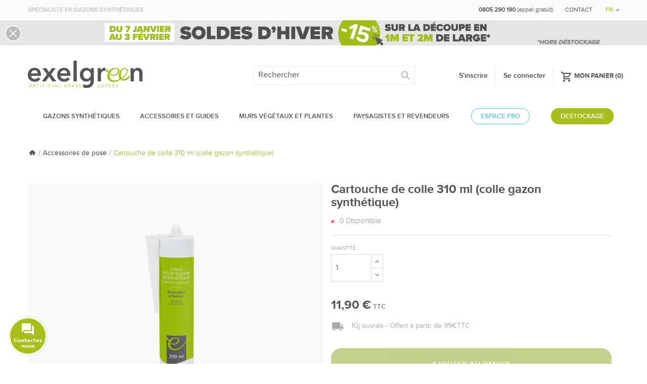

--- FILE ---
content_type: text/html; charset=utf-8
request_url: https://www.exelgreen.com/fr/accessoires/965-cartouche-de-colle-310-ml-pour-fixation-gazon-synthetique-3664881103365.html
body_size: 18658
content:
<!doctype html>
<html lang="fr-FR">

  <head>
    
      


  <meta charset="utf-8">





  <meta http-equiv="x-ua-compatible" content="ie=edge">





 

  
  
      <title>Cartouche de Colle 310 ml</title>

   

    

  

    

  

  <meta name="description" content="Cartouche de colle 310 ml  pour la fixation définitive du gazon synthétique sur sol dur, réparations. Idéale pour les petites surfaces.">

  <meta name="keywords" content="pot;résine;polyurèthane;gazon;synthétique">

   
     

  
      
          <meta name="robots" content="index,follow" />

      
   



 

  
    <link rel="canonical" href="https://www.exelgreen.com/fr/accessoires/965-cartouche-de-colle-310-ml-pour-fixation-gazon-synthetique-3664881103365.html">

  
  

    
      
        <link rel="alternate" href="https://www.exelgreen.com/fr/accessoires/965-cartouche-de-colle-310-ml-pour-fixation-gazon-synthetique-3664881103365.html" hreflang="fr-fr">

      
        <link rel="alternate" href="https://www.exelgreen.com/en/accessories/965-glue-bucket-310-ml-3664881103365.html" hreflang="en-gb">

      
        <link rel="alternate" href="https://www.exelgreen.com/nl/toebehoren/965-pot-lijm-310-ml-3664881103365.html" hreflang="nl-nl">

      
    
  

  

  

    <script type="application/ld+json">
  {
    "@context": "https://schema.org",
    "@type": "Organization",
    "name" : "Exelgreen",
    "url" : "https://www.exelgreen.com/fr/",
          "logo": {
        "@type": "ImageObject",
        "url":"https://www.exelgreen.com/img/exelgreen-logo-1450940309.jpg"
      }
      }
</script>

<script type="application/ld+json">
  {
    "@context": "https://schema.org",
    "@type": "WebPage",
    "isPartOf": {
      "@type": "WebSite",
      "url":  "https://www.exelgreen.com/fr/",
      "name": "Exelgreen"
    },
    "name": "Cartouche de Colle 310 ml",
    "url":  "https://www.exelgreen.com/fr/accessoires/965-cartouche-de-colle-310-ml-pour-fixation-gazon-synthetique-3664881103365.html"
  }
</script>


  <script type="application/ld+json">
    {
      "@context": "https://schema.org",
      "@type": "BreadcrumbList",
      "itemListElement": [
                  {
            "@type": "ListItem",
            "position": 1,
            "name": "Accueil",
            "item": "https://www.exelgreen.com/fr/"
          },                  {
            "@type": "ListItem",
            "position": 2,
            "name": "Accessoires de pose",
            "item": "https://www.exelgreen.com/fr/7-accessoires"
          },                  {
            "@type": "ListItem",
            "position": 3,
            "name": "Cartouche de colle 310 ml (colle gazon synthétique)",
            "item": "https://www.exelgreen.com/fr/accessoires/965-cartouche-de-colle-310-ml-pour-fixation-gazon-synthetique-3664881103365.html"
          }              ]
    }
  </script>

  

  

  

  <script type="application/ld+json">
{
	"@context": "https://schema.org/",
	"@type": "Product",
	"name": "Cartouche de colle 310 ml (colle gazon synthétique)",
	"description": "Cartouche de colle 310 ml  pour la fixation définitive du gazon synthétique sur sol dur, réparations. Idéale pour les petites surfaces.",
	"category": "Accessoires de pose",
	"image" :"https://www.exelgreen.com/4827-home_default/cartouche-de-colle-310-ml-pour-fixation-gazon-synthetique.jpg",
	"sku": "103334",
	"mpn": "103334",
	"gtin13": "3664881103365",
	"brand": {
		"@type": "Brand",
		"name": "Exelgreen"
	},
	"weight": {
			"@context": "https://schema.org",
			"@type": "QuantitativeValue",
			"value": "0.514000",
			"unitCode": "kg"
	},
	"offers": {
		"@type": "Offer",
		"priceCurrency": "EUR",
		"name": "Cartouche de colle 310 ml (colle gazon synthétique)",
		"price": "11.9",
		"url": "https://www.exelgreen.com/fr/accessoires/965-cartouche-de-colle-310-ml-pour-fixation-gazon-synthetique-3664881103365.html",
		"priceValidUntil": "2026-01-29",
			"image": ["https://www.exelgreen.com/4827-large_default/cartouche-de-colle-310-ml-pour-fixation-gazon-synthetique.jpg"],
			"sku": "103334",
		"mpn": "103334",
			"gtin13": "3664881103365",
				"availability": "https://schema.org/OutOfStock",
		"seller": {
			"@type": "Organization",
			"name": "Exelgreen"
		}
	},
	"url": "https://www.exelgreen.com/fr/accessoires/965-cartouche-de-colle-310-ml-pour-fixation-gazon-synthetique-3664881103365.html"
}
</script>


  

  

    

  



  

    <meta property="og:title" content="Cartouche de Colle 310 ml" />

    <meta property="og:description" content="Cartouche de colle 310 ml  pour la fixation définitive du gazon synthétique sur sol dur, réparations. Idéale pour les petites surfaces." />

    <meta property="og:url" content="https://www.exelgreen.com/fr/accessoires/965-cartouche-de-colle-310-ml-pour-fixation-gazon-synthetique-3664881103365.html" />

    <meta property="og:site_name" content="Exelgreen" />

    
    







  <meta name="viewport" content="width=device-width, initial-scale=1">





<meta name="apple-mobile-web-app-capable" content="yes" />

 




  <link rel="icon" type="image/vnd.microsoft.icon" href="https://www.exelgreen.com/img/favicon.ico?1692942823">

  <link rel="shortcut icon" type="image/x-icon" href="https://www.exelgreen.com/img/favicon.ico?1692942823">







    


 


    







  	

  <script type="text/javascript">
        var ASSearchUrl = "https:\/\/www.exelgreen.com\/fr\/module\/pm_advancedsearch4\/advancedsearch4";
        var AboutTranslation = "Contact information";
        var GP_DISPLAY_STATISTICS = "0";
        var LS_Meta = [];
        var NoResultsFoundTranslation = "No results found";
        var NotFoundTranslation = "not found";
        var ResultFoundTranslation = "result found";
        var ResultsFoundTranslation = "results found";
        var adtm_activeLink = {"id":7,"type":"category"};
        var adtm_isToggleMode = false;
        var adtm_menuHamburgerSelector = "#menu-icon, .menu-icon";
        var adtm_stickyOnMobile = false;
        var as4_orderBySalesAsc = "Meilleures ventes en dernier";
        var as4_orderBySalesDesc = "Meilleures ventes en premier";
        var attributesCombinations = [];
        var baseUri_gp = "https:\/\/www.exelgreen.com\/";
        var cpContactToken = "dd157c1872dee69ee7748db056a28bbd";
        var custom_delivery_no_of_weeks = "2";
        var defaultLat = 47.52391058134717;
        var defaultLong = 4.032524929880199;
        var distance_unit = "km";
        var front_ajax_url = "https:\/\/www.exelgreen.com\/fr\/module\/gp_customproductssearch\/ajaxform";
        var geoLocationEnabled = true;
        var get_directions = "Get Directions";
        var gp_cdd_front_ajax_url = "https:\/\/www.exelgreen.com\/fr\/module\/gp_custom_delivery_date\/frontajax";
        var img_dir = "\/modules\/storecluster\/views\/img\/";
        var img_store_dir = "\/img\/st\/";
        var insee_api_token = "d729b1f1-0d43-3403-9ae7-097fe9b81c13";
        var listOnlyVisibleStores = 1;
        var logo_store = "standard_marker.gif";
        var markers = [];
        var no_siret_found = "Num\u00e9ro de SIRET introuvable";
        var order_button_content = "Cr\u00e9er un devis";
        var prestashop = {"cart":{"products":[],"totals":{"total":{"type":"total","label":"Total","amount":0,"value":"0,00\u00a0\u20ac"},"total_including_tax":{"type":"total","label":"Total TTC","amount":0,"value":"0,00\u00a0\u20ac"},"total_excluding_tax":{"type":"total","label":"Total HT :","amount":0,"value":"0,00\u00a0\u20ac"}},"subtotals":{"products":{"type":"products","label":"Sous-total","amount":0,"value":"0,00\u00a0\u20ac"},"discounts":null,"shipping":{"type":"shipping","label":"Livraison","amount":0,"value":""},"tax":null},"products_count":0,"summary_string":"0 articles","vouchers":{"allowed":1,"added":[]},"discounts":[],"minimalPurchase":0,"minimalPurchaseRequired":""},"currency":{"id":1,"name":"Euro","iso_code":"EUR","iso_code_num":"978","sign":"\u20ac"},"customer":{"lastname":null,"firstname":null,"email":null,"birthday":null,"newsletter":null,"newsletter_date_add":null,"optin":null,"website":null,"company":null,"siret":null,"ape":null,"is_logged":false,"gender":{"type":null,"name":null},"addresses":[]},"language":{"name":"Fran\u00e7ais (French)","iso_code":"fr","locale":"fr-FR","language_code":"fr-fr","is_rtl":"0","date_format_lite":"d\/m\/Y","date_format_full":"d\/m\/Y H:i:s","id":1},"page":{"title":"","canonical":"https:\/\/www.exelgreen.com\/fr\/accessoires\/965-cartouche-de-colle-310-ml-pour-fixation-gazon-synthetique-3664881103365.html","meta":{"title":"Cartouche de Colle 310 ml","description":"Cartouche de colle 310 ml  pour la fixation d\u00e9finitive du gazon synth\u00e9tique sur sol dur, r\u00e9parations. Id\u00e9ale pour les petites surfaces.","keywords":"pot;r\u00e9sine;polyur\u00e8thane;gazon;synth\u00e9tique","robots":"index"},"page_name":"product","body_classes":{"lang-fr":true,"lang-rtl":false,"country-FR":true,"currency-EUR":true,"layout-full-width":true,"page-product":true,"tax-display-enabled":true,"product-id-965":true,"product-Cartouche de colle 310 ml (colle gazon synth\u00e9tique)":true,"product-id-category-7":true,"product-id-manufacturer-0":true,"product-id-supplier-0":true,"product-available-for-order":true},"admin_notifications":[]},"shop":{"name":"Exelgreen","logo":"https:\/\/www.exelgreen.com\/img\/exelgreen-logo-1450940309.jpg","stores_icon":"https:\/\/www.exelgreen.com\/img\/exelgreen-logo_stores-1456207754.gif","favicon":"https:\/\/www.exelgreen.com\/img\/favicon.ico"},"urls":{"base_url":"https:\/\/www.exelgreen.com\/","current_url":"https:\/\/www.exelgreen.com\/fr\/accessoires\/965-cartouche-de-colle-310-ml-pour-fixation-gazon-synthetique-3664881103365.html","shop_domain_url":"https:\/\/www.exelgreen.com","img_ps_url":"https:\/\/www.exelgreen.com\/img\/","img_cat_url":"https:\/\/www.exelgreen.com\/img\/c\/","img_lang_url":"https:\/\/www.exelgreen.com\/img\/l\/","img_prod_url":"https:\/\/www.exelgreen.com\/img\/p\/","img_manu_url":"https:\/\/www.exelgreen.com\/img\/m\/","img_sup_url":"https:\/\/www.exelgreen.com\/img\/su\/","img_ship_url":"https:\/\/www.exelgreen.com\/img\/s\/","img_store_url":"https:\/\/www.exelgreen.com\/img\/st\/","img_col_url":"https:\/\/www.exelgreen.com\/img\/co\/","img_url":"https:\/\/www.exelgreen.com\/themes\/exelgreen\/assets\/img\/","css_url":"https:\/\/www.exelgreen.com\/themes\/exelgreen\/assets\/css\/","js_url":"https:\/\/www.exelgreen.com\/themes\/exelgreen\/assets\/js\/","pic_url":"https:\/\/www.exelgreen.com\/upload\/","pages":{"address":"https:\/\/www.exelgreen.com\/fr\/adresse","addresses":"https:\/\/www.exelgreen.com\/fr\/adresses","authentication":"https:\/\/www.exelgreen.com\/fr\/authentification","cart":"https:\/\/www.exelgreen.com\/fr\/panier","category":"https:\/\/www.exelgreen.com\/fr\/index.php?controller=category","cms":"https:\/\/www.exelgreen.com\/fr\/index.php?controller=cms","contact":"https:\/\/www.exelgreen.com\/fr\/index.php?controller=contact","discount":"https:\/\/www.exelgreen.com\/fr\/bons-de-reduction","guest_tracking":"https:\/\/www.exelgreen.com\/fr\/suivi-commande-invite","history":"https:\/\/www.exelgreen.com\/fr\/historique-des-commandes","identity":"https:\/\/www.exelgreen.com\/fr\/identite","index":"https:\/\/www.exelgreen.com\/fr\/","my_account":"https:\/\/www.exelgreen.com\/fr\/mon-compte","order_confirmation":"https:\/\/www.exelgreen.com\/fr\/confirmation-commande","order_detail":"https:\/\/www.exelgreen.com\/fr\/index.php?controller=order-detail","order_follow":"https:\/\/www.exelgreen.com\/fr\/details-de-la-commande","order":"https:\/\/www.exelgreen.com\/fr\/commande","order_return":"https:\/\/www.exelgreen.com\/fr\/index.php?controller=order-return","order_slip":"https:\/\/www.exelgreen.com\/fr\/avoirs","pagenotfound":"https:\/\/www.exelgreen.com\/fr\/page-non-trouvee","password":"https:\/\/www.exelgreen.com\/fr\/mot-de-passe-oublie","pdf_invoice":"https:\/\/www.exelgreen.com\/fr\/index.php?controller=pdf-invoice","pdf_order_return":"https:\/\/www.exelgreen.com\/fr\/index.php?controller=pdf-order-return","pdf_order_slip":"https:\/\/www.exelgreen.com\/fr\/index.php?controller=pdf-order-slip","prices_drop":"https:\/\/www.exelgreen.com\/fr\/promotions","product":"https:\/\/www.exelgreen.com\/fr\/index.php?controller=product","search":"https:\/\/www.exelgreen.com\/fr\/recherche","sitemap":"https:\/\/www.exelgreen.com\/fr\/plan-du-site","stores":"https:\/\/www.exelgreen.com\/fr\/revendeurs","supplier":"https:\/\/www.exelgreen.com\/fr\/fournisseurs","register":"https:\/\/www.exelgreen.com\/fr\/authentification?create_account=1","order_login":"https:\/\/www.exelgreen.com\/fr\/commande?login=1"},"alternative_langs":{"fr-fr":"https:\/\/www.exelgreen.com\/fr\/accessoires\/965-cartouche-de-colle-310-ml-pour-fixation-gazon-synthetique-3664881103365.html","en-gb":"https:\/\/www.exelgreen.com\/en\/accessories\/965-glue-bucket-310-ml-3664881103365.html","nl-nl":"https:\/\/www.exelgreen.com\/nl\/toebehoren\/965-pot-lijm-310-ml-3664881103365.html"},"theme_assets":"\/themes\/exelgreen\/assets\/","actions":{"logout":"https:\/\/www.exelgreen.com\/fr\/?mylogout="},"no_picture_image":{"bySize":{"cart_default":{"url":"https:\/\/www.exelgreen.com\/img\/p\/fr-default-cart_default.jpg","width":100,"height":84},"small_default":{"url":"https:\/\/www.exelgreen.com\/img\/p\/fr-default-small_default.jpg","width":118,"height":98},"home_default":{"url":"https:\/\/www.exelgreen.com\/img\/p\/fr-default-home_default.jpg","width":470,"height":392},"medium_default":{"url":"https:\/\/www.exelgreen.com\/img\/p\/fr-default-medium_default.jpg","width":452,"height":452},"large_default":{"url":"https:\/\/www.exelgreen.com\/img\/p\/fr-default-large_default.jpg","width":1200,"height":1000}},"small":{"url":"https:\/\/www.exelgreen.com\/img\/p\/fr-default-cart_default.jpg","width":100,"height":84},"medium":{"url":"https:\/\/www.exelgreen.com\/img\/p\/fr-default-home_default.jpg","width":470,"height":392},"large":{"url":"https:\/\/www.exelgreen.com\/img\/p\/fr-default-large_default.jpg","width":1200,"height":1000},"legend":""}},"configuration":{"display_taxes_label":true,"display_prices_tax_incl":true,"is_catalog":false,"show_prices":true,"opt_in":{"partner":false},"quantity_discount":{"type":"discount","label":"Remise sur prix unitaire"},"voucher_enabled":1,"return_enabled":1},"field_required":[],"breadcrumb":{"links":[{"title":"Accueil","url":"https:\/\/www.exelgreen.com\/fr\/"},{"title":"Accessoires de pose","url":"https:\/\/www.exelgreen.com\/fr\/7-accessoires"},{"title":"Cartouche de colle 310 ml (colle gazon synth\u00e9tique)","url":"https:\/\/www.exelgreen.com\/fr\/accessoires\/965-cartouche-de-colle-310-ml-pour-fixation-gazon-synthetique-3664881103365.html"}],"count":3},"link":{"protocol_link":"https:\/\/","protocol_content":"https:\/\/"},"time":1768407258,"static_token":"202c20fd36ae9a66a4dc48c2be97a074","token":"ce4d7a5b3f90382d5296a6e391ceaabe","debug":false};
        var psemailsubscription_subscription = "https:\/\/www.exelgreen.com\/fr\/module\/ps_emailsubscription\/subscription";
        var psr_icon_color = "#a7be0a";
        var rule_minimum_quantity = "6.000000";
        var searchStoresUrl = "https:\/\/www.exelgreen.com\/fr\/module\/storecluster\/front?ajax=1&fc=module";
        var showMapControls = false;
        var showZoomControls = true;
        var simpleView = false;
        var siret_mandatory = "";
        var storeTagsImgDir = "\/img\/store_tags\/";
      </script>

		<link rel="stylesheet" href="https://www.exelgreen.com/themes/exelgreen/assets/cache/theme-7290c82335.css" media="all">
	
	


	<script>
			var ceFrontendConfig = {"environmentMode":{"edit":false,"wpPreview":false},"is_rtl":false,"breakpoints":{"xs":0,"sm":480,"md":768,"lg":1025,"xl":1440,"xxl":1600},"version":"2.9.14","urls":{"assets":"\/modules\/creativeelements\/views\/"},"productQuickView":0,"settings":{"page":[],"general":{"elementor_global_image_lightbox":"1","elementor_lightbox_enable_counter":"yes","elementor_lightbox_enable_fullscreen":"yes","elementor_lightbox_enable_zoom":"yes","elementor_lightbox_title_src":"title","elementor_lightbox_description_src":"caption"},"editorPreferences":[]},"post":{"id":"965030101","title":"Cartouche%20de%20colle%20310%20ml%20%28colle%20gazon%20synth%C3%A9tique%29","excerpt":""}};
		</script>
        <link rel="preload" href="/modules/creativeelements/views/lib/ceicons/fonts/ceicons.woff2?fj664s" as="font" type="font/woff2" crossorigin>
        <!--CE-JS-->







  <meta name="generator" content="Powered by Creative Slider 6.6.9 - Multi-Purpose, Responsive, Parallax, Mobile-Friendly Slider Module for PrestaShop." />
<script type="text/javascript">
    var gq_button_o_original = "Voir l'original";
    var gq_message_error = "Access denied: page link error";
</script>



<script type="text/javascript" data-keepinline="true">

    if (typeof window.pp !== "object") {

        window.pp = {};

    }

    window.pp.psversion = "1.7.8.7";

    window.pp.version = "3.3.16-R2";

    window.pp.theme = "exelgreen";

    window.pp.controller = "product";

    window.pp.module = "";

    window.pp.debug = 0;

    window.pp.cfg = {};

    
    window.pp.decimalSign = ",";

    
    
    
</script>



<meta id="cp-meta" name="Generator" content="Powered by Creative Popup 1.6.10 - Multi-Purpose, Responsive, Parallax, Mobile-Friendly Popup Module for PrestaShop."><script type="text/html">
<div class="cp-popup"><form id="cp_15" name="cp_15" class="cp-ps-container fitvidsignore" method="post" action="/" style="width:1100px;height:50px;margin:0 auto;"><div class="cp-slide" data-cp="bgcolor:#e5e5e5;kenburnsscale:1.2;"><embed src="/modules/creativepopup/views/img/core/skins/noskin/nothumb.png" class="cp-tn" alt="Page thumbnail" /><embed style="top:0px;left:0px;" class="cp-l" src="https://www.exelgreen.com/img/bandeau-soldes_695e3ad7797cb.png" alt=""><a href="https://www.exelgreen.com/fr/30-gazon-synthetique" target="_self" class="cp-link cp-link-on-top"></a></div></form></div><js>
cpjq("#cp_15").creativePopup({createdWith: '1.6.10', popupVersion: '1.6.10', type: 'popup', skin: 'noskin', popupShowOnScroll: 0, popupShowOnIdle: 0, popupShowOnTimeout: 0, popupDisableOverlay: true, popupWidth: 1100, popupHeight: 50, popupFitWidth: true, popupPositionVertical: 'top', popupDistanceLeft: 0, popupDistanceRight: 0, popupDistanceTop: 0, popupDistanceBottom: 0, skinsPath: '/modules/creativepopup/views/css/core/skins/', plugins: ["popup"]});
</js>
</script><script async src="https://www.googletagmanager.com/gtag/js?id=G-GQ2F4JL43D"></script>
<script>
  window.dataLayer = window.dataLayer || [];
  function gtag(){dataLayer.push(arguments);}
  gtag('js', new Date());
  gtag(
    'config',
    'G-GQ2F4JL43D',
    {
      'debug_mode':false
      , 'anonymize_ip': true                }
  );
</script>







 



  <!--[if IE 8]>

    <script src="https://oss.maxcdn.com/libs/html5shiv/3.7.0/html5shiv.js"></script>

    <script src="https://oss.maxcdn.com/libs/respond.js/1.3.0/respond.min.js"></script>

  <![endif]-->



  <!-- TrustBox script --> 
    <script type="text/javascript" src="//widget.trustpilot.com/bootstrap/v5/tp.widget.bootstrap.min.js" async></script> 
  <!-- End TrustBox script -->
 
  <!-- Google Tag Manager - Gopadma 11/03/2019 -->
  
    <script>
        (function(w,d,s,l,i){w[l]=w[l]||[];w[l].push({'gtm.start':
        new Date().getTime(),event:'gtm.js'
        });
        var f=d.getElementsByTagName(s)[0],
            j=d.createElement(s),
            dl=l!='dataLayer'?'&l='+l:'';
            j.async=true;
            j.src=
                'https://www.googletagmanager.com/gtm.js?id='+i+dl;
            f.parentNode.insertBefore(j,f);
        })(window,document,'script','dataLayer','GTM-5496PVD');
    </script>

    <noscript><iframe src="https://www.googletagmanager.com/ns.html?id=GTM-5496PVD" height="0" width="0" 
    style="display:none;visibility:hidden"></iframe></noscript>
  
  <!-- End Google Tag Manager -->



 

<!-- Pass the text color and background color dynamically and globally -->
<style>
:root {
    --promotext-color: #e56074;
    --promobg-color: #f8f8f800;
}
</style>
    

  <meta property="og:type" content="product">

  
    <meta property="og:image" content="https://www.exelgreen.com/4827-large_default/cartouche-de-colle-310-ml-pour-fixation-gazon-synthetique.jpg">

  


  
    <meta property="product:pretax_price:amount" content="9.916667">

    <meta property="product:pretax_price:currency" content="EUR">

    <meta property="product:price:amount" content="11.9">

    <meta property="product:price:currency" content="EUR">

  
  
  <meta property="product:weight:value" content="0.514000">

  <meta property="product:weight:units" content="kg">

  

  </head>

  <body id="product" class="lang-fr country-fr currency-eur layout-full-width page-product tax-display-enabled product-id-965 product-cartouche-de-colle-310-ml-colle-gazon-synthetique- product-id-category-7 product-id-manufacturer-0 product-id-supplier-0 product-available-for-order ce-kit-28 elementor-page elementor-page-965030101">
    
  <!-- Google Tag Manager (noscript) -->
  <noscript><iframe src="https://www.googletagmanager.com/ns.html?id=GTM-5496PVD"
  height="0" width="0" style="display:none;visibility:hidden"></iframe></noscript>
  <!-- End Google Tag Manager (noscript) -->

    
      
    

    <main>
      
              

            <header id="header">
        
          	

  
  
    <nav class="header-nav">
      <div class="container">
        <div class="row">
          <div class="hidden-sm-down">
            <div class="col-md-3 col-lg-5 col-xs-12">
                                <div class="site_text">Spécialiste en gazons synthétiques</div>
                                        </div>
            <div class="col-md-9 col-lg-7 right-nav"> 
                                <div id="_desktop_contact_link">
  <div id="contact-link">
                 
      
      <a href="https://www.exelgreen.com/fr/form/demande-de-contact-g6.html" title="Contact"><span class="contact">Contact</span></a> 

      	             
      <a href="tel:0805 290 190"><span class="tel-number">0805 290 190 <span>(appel gratuit)</span></span></a>
 
      </div>
</div>
<div id="_desktop_language_selector">
  <div class="language-selector-wrapper">
    <span id="language-selector-label" class="hidden-md-up">Langue :</span>
    <div class="language-selector dropdown js-dropdown">
      <button data-toggle="dropdown" class="btn-unstyle" aria-haspopup="true" aria-expanded="false" aria-label="Sélecteur de langue">
        <span class="expand-more">fr</span>
        <i class="material-icons expand-more">&#xE5C5;</i>
      </button>
      <ul class="dropdown-menu" aria-labelledby="language-selector-label">
                  <li  class="current" >
            <a href="https://www.exelgreen.com/fr/accessoires/965-cartouche-de-colle-310-ml-pour-fixation-gazon-synthetique-3664881103365.html" class="dropdown-item" data-iso-code="fr">fr</a>
          </li>
                  <li >
            <a href="https://www.exelgreen.com/en/accessories/965-glue-bucket-310-ml-3664881103365.html" class="dropdown-item" data-iso-code="en">en</a>
          </li>
                  <li >
            <a href="https://www.exelgreen.com/nl/toebehoren/965-pot-lijm-310-ml-3664881103365.html" class="dropdown-item" data-iso-code="nl">nl</a>
          </li>
              </ul>
          </div>
  </div>
</div>

            </div>
          </div>
          
          <div class="hidden-md-up text-sm-center mobile">
            <div class="float-xs-left" id="menu-icon">
                            <span></span>
              <span></span>
              <span></span>
            </div>
            <div class="top-logo" id="_mobile_logo"></div>
            <div class="float-xs-right" id="_mobile_cart"></div>
            <div class="float-xs-right" id="_mobile_user_info"></div>
            <div id="_mobile_language_selector"></div>
            <div class="clearfix"></div>
            
          </div>
        </div>
      </div>
    </nav>
  




  

  <div class="header-top">
    <div class="container">
      <div class="row">
        <div class="searchmob col-sm-1 hidden-sm-up">
          <span class="open"><img src="https://www.exelgreen.com/themes/exelgreen/assets/img/search_mobile.png" alt="Search" style="display: inline-block;"></span>
          
          <span class="closeicon">
          <img src="https://www.exelgreen.com/themes/exelgreen/assets/img/close_icon_mobile.png" alt="Fermer" style="display: none;"></span>
        </div>
        <div class="site_text col-sm-11 hidden-sm-up">Spécialiste en gazons synthétiques</div>
      </div>
       <div class="row mobposition">
                <div class="hidden-sm-down col-sm-3" id="_desktop_logo"> 
           
              
  <a href="https://www.exelgreen.com/fr/">
    <img
      class="logo img-fluid"
      src="https://www.exelgreen.com/img/exelgreen-logo-1450940309.jpg"
      alt="Exelgreen"
      width="227"
      height="54">
  </a>
 
           
        </div>
        <div id="search_widget" class="search-widgets col-sm-4 col-md-8 col-lg-4" data-search-controller-url="//www.exelgreen.com/fr/recherche">
  <form method="get" action="//www.exelgreen.com/fr/recherche">
    <input type="hidden" name="controller" value="search">
    <i class="material-icons search" aria-hidden="true">search</i>
    <input type="text" name="s" value="" placeholder="Rechercher" aria-label="Rechercher" autocomplete="off">
    <i class="material-icons clear" aria-hidden="true">clear</i>
    <button title="Rechercher" type="submit" name="submit_search" class="btn btn-default button-search">
			<span>Rechercher</span>
		</button>
  </form>
</div>
<div id="_desktop_cart">
  <div class="blockcart cart-preview js-sidebar-cart-trigger inactive" data-refresh-url="//www.exelgreen.com/fr/module/an_sidebarcart/ajax">
    <div class="header">
        <a class="blockcart-link" rel="nofollow" href="//www.exelgreen.com/fr/panier?action=show">
          <i class="material-icons-outlined shopping-cart" aria-hidden="true">shopping_cart</i>
          <span class="hidden-sm-down" data-target-btn="true">Mon panier</span>
          (<span class="cart-products-count">0</span>)
        </a>
    </div>
    <div class="cart-dropdown js-cart-source hidden-xs-up">
      <div class="cart-dropdown-wrapper">
                  <div class="cart-title">
            <span class="text-center">Panier</span>
          </div>
                          <div class="no-items">
            Il n'y a plus d'articles dans votre panier
          </div>
              </div>
    </div>   
  </div>
</div>
<div id="_desktop_user_info" class="col-sm-3">
  <div class="user-info">
          <a
        class="logout"
        href="https://www.exelgreen.com/fr/mon-compte"
        title="Se connecter"
        rel="nofollow"
      > 
        <i class="material-icons hidden-sm-up">login</i>
        <span class="hidden-sm-down">Se connecter</span>
      </a>

      <a
        class="account hidden-sm-down"
        href="https://www.exelgreen.com/fr/authentification?create_account=1"
        title="S'inscrire"
        rel="nofollow"
      > 
      <i class="material-icons hidden-md-up logged">person_outline</i>
        <span class="hidden-sm-down">S'inscrire</span>
      </a>

      <a
        class="account hidden-sm-up"
        href="https://www.exelgreen.com/fr/authentification"
        title="S'inscrire"
        rel="nofollow"
      > 
      <i class="material-icons hidden-md-up logged">person_outline</i>
        <span class="hidden-sm-down">S'inscrire</span>
      </a>




      </div>
</div>
 
<!-- Module Presta Blog -->

<div id="prestablog_displayslider">


</div>

<!-- Module Presta Blog -->

      </div>
      <div id="mobile_top_menu_wrapper" class="row hidden-md-up" style="display:none;">
        <div class="js-top-menu mobile" id="_mobile_top_menu"></div>
        <div class="js-top-menu-bottom">
          <div id="_mobile_currency_selector"></div>
          <div id="_mobile_contact_link"></div>
        </div>
      </div>
    </div>
  </div>
  <!-- MODULE PM_AdvancedTopMenu || Presta-Module.com -->
</div><div class="clear"></div><div id="_desktop_top_menu" class="adtm_menu_container container">
	<div id="adtm_menu" data-open-method="1" class="container" data-active-id="7" data-active-type="category">
		<div id="adtm_menu_inner" class="clearfix advtm_open_on_hover">
			<ul id="menu">
								<li class="li-niveau1 advtm_menu_toggle">
					<a class="a-niveau1 adtm_toggle_menu_button"><span class="advtm_menu_span adtm_toggle_menu_button_text">Menu</span></a>
				</li>
																		
																																																								<li class="li-niveau1 advtm_menu_29 sub">
													<a href="https://www.exelgreen.com/fr/30-gazon-synthetique" title="Gazons synth&eacute;tiques "  class=" a-niveau1" ><span class="advtm_menu_span advtm_menu_span_29">Gazons synth&eacute;tiques </span></a>																	<div class="adtm_sub">
													<table class="columnWrapTable">
							<tr>
																							
																<td class="adtm_column_wrap_td advtm_column_wrap_td_87">
									<div class="adtm_column_wrap advtm_column_wrap_87">
																			<div class="adtm_column_wrap_sizer">&nbsp;</div>
																																																												<div class="adtm_column adtm_column_158">
																																		<span class="column_wrap_title">
																									<a href="https://www.exelgreen.com/fr/28-gazon-synthetique-garantie-6-ans" title="Gazon garanti 6 ans"  class="" >Gazon garanti 6 ans</a>																							</span>
																																															<ul class="adtm_elements adtm_elements_158">
																																																																			<li class="">
																															<a href="https://www.exelgreen.com/fr/gazon-synthetique-garantie-6-ans/1268-gazon-synthetique-park-20-mm-3664881120256.html" title="Park - 20mm"  class="" >Park - 20mm</a>																											</li>
																																																																																	<li class="">
																															<a href="https://www.exelgreen.com/fr/gazon-synthetique-garantie-6-ans/1269-gazon-synthetique-park-30-mm-3664881120249.html" title="Park - 30mm"  class="" >Park - 30mm</a>																											</li>
																																																																																	<li class="">
																															<a href="https://www.exelgreen.com/fr/gazon-synthetique-garantie-6-ans/1270-gazon-synthetique-park-40-mm-3664881120232.html" title="Park - 40mm"  class="" >Park - 40mm</a>																											</li>
																																																																																	<li class="">
																															<a href="https://www.exelgreen.com/fr/gazon-synthetique-garantie-6-ans/1278-gazon-synthetique-stadium-20-mm-3664881120263.html" title="Stadium - 20mm"  class="" >Stadium - 20mm</a>																											</li>
																																																																																	<li class="">
																															<a href="https://www.exelgreen.com/fr/gazon-synthetique-garantie-6-ans/1280-gazon-synthetique-stadium-30-mm-3664881120270.html" title="Stadium - 30mm"  class="" >Stadium - 30mm</a>																											</li>
																																																																																	<li class="">
																															<a href="https://www.exelgreen.com/fr/gazon-synthetique-garantie-6-ans/1279-gazon-synthetique-stadium-40-mm-3664881120287.html" title="Stadium - 40mm"  class="" >Stadium - 40mm</a>																											</li>
																																																																																	<li class="">
																															<a href="https://www.exelgreen.com/fr/28-gazon-synthetique-garantie-6-ans" title=""  class="" ><img src="//www.exelgreen.com/modules/pm_advancedtopmenu/element_icons/503-fr.jpg" alt="" title="" width="200" height="80" class="adtm_menu_icon img-responsive img-fluid" /></a>																											</li>
																																						</ul>
																																	</div>
																																																</div>
								</td>
																															
																<td class="adtm_column_wrap_td advtm_column_wrap_td_88">
									<div class="adtm_column_wrap advtm_column_wrap_88">
																			<div class="adtm_column_wrap_sizer">&nbsp;</div>
																																																												<div class="adtm_column adtm_column_159">
																																		<span class="column_wrap_title">
																									<a href="https://www.exelgreen.com/fr/29-gazon-synthetique-garantie-8-ans" title="Gazon garanti 8 ans"  class="" >Gazon garanti 8 ans</a>																							</span>
																																															<ul class="adtm_elements adtm_elements_159">
																																																																			<li class="">
																															<a href="https://www.exelgreen.com/fr/gazon-synthetique-garantie-8-ans/1286-gazon-synthetique-campus-25-mm-3664881120157.html" title="Campus - 25mm"  class="" >Campus - 25mm</a>																											</li>
																																																																																	<li class="">
																															<a href="https://www.exelgreen.com/fr/gazon-synthetique-garantie-8-ans/1282-gazon-synthetique-campus-38-mm-3664881120164.html" title="Campus - 38mm"  class="" >Campus - 38mm</a>																											</li>
																																																																																	<li class="">
																															<a href="https://www.exelgreen.com/fr/gazon-synthetique-garantie-8-ans/1281-gazon-synthetique-campus-50-mm-3664881120171.html" title="Campus - 50mm"  class="" >Campus - 50mm</a>																											</li>
																																																																																	<li class="">
																															<a href="https://www.exelgreen.com/fr/gazon-synthetique-garantie-8-ans/1284-gazon-synthetique-natura-25-mm-3664881120188.html" title="Natura - 25mm"  class="" >Natura - 25mm</a>																											</li>
																																																																																	<li class="">
																															<a href="https://www.exelgreen.com/fr/gazon-synthetique-garantie-8-ans/1285-gazon-synthetique-natura-38-mm-3664881120195.html" title="Natura - 38mm"  class="" >Natura - 38mm</a>																											</li>
																																																																																	<li class="">
																															<a href="https://www.exelgreen.com/fr/gazon-synthetique-garantie-8-ans/1287-gazon-synthetique-natura-50-mm-3664881120201.html" title="Natura - 50mm"  class="" >Natura - 50mm</a>																											</li>
																																																																																	<li class="">
																															<a href="https://www.exelgreen.com/fr/29-gazon-synthetique-garantie-8-ans" title=""  class="" ><img src="//www.exelgreen.com/modules/pm_advancedtopmenu/element_icons/504-fr.jpg" alt="" title="" width="200" height="80" class="adtm_menu_icon img-responsive img-fluid" /></a>																											</li>
																																						</ul>
																																	</div>
																																																</div>
								</td>
																															
																<td class="adtm_column_wrap_td advtm_column_wrap_td_89">
									<div class="adtm_column_wrap advtm_column_wrap_89">
																			<div class="adtm_column_wrap_sizer">&nbsp;</div>
																																																												<div class="adtm_column adtm_column_160">
																																		<span class="column_wrap_title">
																									<a href="https://www.exelgreen.com/fr/17-gazon-synthetique-garantie-10-ans" title="Gazon garanti 10 ans"  class="" >Gazon garanti 10 ans</a>																							</span>
																																															<ul class="adtm_elements adtm_elements_160">
																																																																			<li class="">
																															<a href="https://www.exelgreen.com/fr/gazon-synthetique-garantie-10-ans/917-gazon-synthetique-real-c-3d-25-mm-3664881101279.html" title="Real C 3D - 25mm"  class="" >Real C 3D - 25mm</a>																											</li>
																																																																																	<li class="">
																															<a href="https://www.exelgreen.com/fr/gazon-synthetique-garantie-10-ans/919-gazon-synthetique-real-c-3d-38mm-3664881101354.html" title="Real C 3D - 38mm"  class="" >Real C 3D - 38mm</a>																											</li>
																																																																																	<li class="">
																															<a href="https://www.exelgreen.com/fr/gazon-synthetique-garantie-10-ans/921-gazon-synthetique-real-c-3d-50-mm-3664881101439.html" title="Real C 3D - 50mm"  class="" >Real C 3D - 50mm</a>																											</li>
																																																																																	<li class="">
																															<a href="https://www.exelgreen.com/fr/gazon-synthetique-garantie-10-ans/918-gazon-synthetique-diamond-3d-25mm-3664881101231.html" title="Diamond 3D - 25mm"  class="" >Diamond 3D - 25mm</a>																											</li>
																																																																																	<li class="">
																															<a href="https://www.exelgreen.com/fr/gazon-synthetique-garantie-10-ans/920-gazon-synthetique-diamond-3d-38-mm-3664881101316.html" title="Diamond 3D - 38mm"  class="" >Diamond 3D - 38mm</a>																											</li>
																																																																																	<li class="">
																															<a href="https://www.exelgreen.com/fr/gazon-synthetique-garantie-10-ans/922-gazon-synthetique-diamond-3d-50-mm-3664881101392.html" title="Diamond 3D - 50mm"  class="" >Diamond 3D - 50mm</a>																											</li>
																																																																																	<li class="">
																															<a href="https://www.exelgreen.com/fr/17-gazon-synthetique-garantie-10-ans" title=""  class="" ><img src="//www.exelgreen.com/modules/pm_advancedtopmenu/element_icons/505-fr.jpg" alt="" title="" width="200" height="80" class="adtm_menu_icon img-responsive img-fluid" /></a>																											</li>
																																						</ul>
																																	</div>
																																																</div>
								</td>
																															
																<td class="adtm_column_wrap_td advtm_column_wrap_td_90">
									<div class="adtm_column_wrap advtm_column_wrap_90">
																			<div class="adtm_column_wrap_sizer">&nbsp;</div>
																																																												<div class="adtm_column adtm_column_162">
																																		<span class="column_wrap_title">
																									<a href="https://www.exelgreen.com/fr/content/83-gazon-synthetique-indoor" title="Indoor / Technique"  class="" >Indoor / Technique</a>																							</span>
																																															<ul class="adtm_elements adtm_elements_162">
																																																																			<li class="">
																															<a href="https://www.exelgreen.com/fr/content/83-gazon-synthetique-indoor" title="Nos gazons class&eacute; feu"  class="" >Nos gazons class&eacute; feu</a>																											</li>
																																																																																	<li class="">
																															<a href="#" title=""  class="adtm_unclickable" ></a>																											</li>
																																						</ul>
																																	</div>
																																																																																	<div class="adtm_column adtm_column_161">
																																		<span class="column_wrap_title">
																									<a href="https://www.exelgreen.com/fr/8-echantillons-gazon-synthetique-jardin-sport-decoration" title="Nos &eacute;chantillons"  class="" >Nos &eacute;chantillons</a>																							</span>
																																															<ul class="adtm_elements adtm_elements_161">
																																																																			<li class="">
																															<a href="https://www.exelgreen.com/fr/echantillons-gazon-synthetique-jardin-sport-decoration/1333-pack-des-18-echantillons-3664881122656.html" title="Nos &eacute;chantillons &agrave; 2&euro;"  class="" >Nos &eacute;chantillons &agrave; 2&euro;</a>																											</li>
																																																																																	<li class="">
																															<a href="https://www.exelgreen.com/fr/echantillons-gazon-synthetique-jardin-sport-decoration/1333-pack-des-18-echantillons-3664881122656.html" title=""  class="" ><img src="//www.exelgreen.com/modules/pm_advancedtopmenu/element_icons/509-fr.jpg" alt="" title="" width="200" height="150" class="adtm_menu_icon img-responsive img-fluid" /></a>																											</li>
																																						</ul>
																																	</div>
																																																</div>
								</td>
																															
																<td class="adtm_column_wrap_td advtm_column_wrap_td_91">
									<div class="adtm_column_wrap advtm_column_wrap_91">
																			<div class="adtm_column_wrap_sizer">&nbsp;</div>
																																																												<div class="adtm_column adtm_column_163">
																																		<span class="column_wrap_title">
																									<a href="https://www.exelgreen.com/fr/content/91-bien-choisir-mon-gazon-synthetique" title="Le choix Exelgreen"  class="" >Le choix Exelgreen</a>																							</span>
																																															<ul class="adtm_elements adtm_elements_163">
																																																																			<li class="">
																															<a href="https://www.exelgreen.com/fr/content/91-bien-choisir-mon-gazon-synthetique" title="Bien choisir mon gazon"  class="" >Bien choisir mon gazon</a>																											</li>
																																																																																	<li class="">
																															<a href="https://www.exelgreen.com/fr/content/92-la-qualite-exelgreen" title="La qualit&eacute; Exelgreen"  class="" >La qualit&eacute; Exelgreen</a>																											</li>
																																																																																	<li class="">
																															<a href="https://www.exelgreen.com/fr/content/category/2-idees-d-amenagement" title="Id&eacute;es d'am&eacute;nagements"  class="" >Id&eacute;es d'am&eacute;nagements</a>																											</li>
																																																																																	<li class="">
																															<a href="https://www.exelgreen.com/fr/blog/actualites-c2" title="Nos actus"  class="" >Nos actus</a>																											</li>
																																																																																	<li class="">
																															<a href="https://www.exelgreen.com/fr/blog/on-en-parle-c3" title="Ils parlent de nous"  class="" >Ils parlent de nous</a>																											</li>
																																																																																	<li class="">
																															<a href="https://www.exelgreen.com/fr/content/96-nos-references" title="Ils nous font confiance"  class="" >Ils nous font confiance</a>																											</li>
																																						</ul>
																																	</div>
																																																</div>
								</td>
																						</tr>
						</table>
												</div>
										</li>
																			
																																																								<li class="li-niveau1 advtm_menu_30 sub">
													<a href="https://www.exelgreen.com/fr/7-accessoires" title="Accessoires et guides"  class=" a-niveau1" ><span class="advtm_menu_span advtm_menu_span_30">Accessoires et guides</span></a>																	<div class="adtm_sub">
													<table class="columnWrapTable">
							<tr>
																							
																<td class="adtm_column_wrap_td advtm_column_wrap_td_92">
									<div class="adtm_column_wrap advtm_column_wrap_92">
																			<div class="adtm_column_wrap_sizer">&nbsp;</div>
																																																												<div class="adtm_column adtm_column_164">
																																		<span class="column_wrap_title">
																									<a href="https://www.exelgreen.com/fr/18-la-preparation-du-gazon-synthetique" title="Je pr&eacute;pare mon sol"  class="" >Je pr&eacute;pare mon sol</a>																							</span>
																																															<ul class="adtm_elements adtm_elements_164">
																																																																			<li class="">
																															<a href="https://www.exelgreen.com/fr/accessoires/967-rouleau-geotextile-non-tisse-anti-herbe-2m-x-30m-3664881102306.html" title="Rouleau g&eacute;otextile 2mx30m"  class="" >Rouleau g&eacute;otextile 2mx30m</a>																											</li>
																																																																																	<li class="">
																															<a href="https://www.exelgreen.com/fr/accessoires/1662-rouleau-geotextile-anti-herbe-1m-x-15m-3664881126609.html" title="Rouleau g&eacute;otextile 1mx15m"  class="" >Rouleau g&eacute;otextile 1mx15m</a>																											</li>
																																																																																	<li class="">
																															<a href="https://www.exelgreen.com/fr/accessoires/933-kit-geotextile-anti-mauvaises-herbes-3664881103396.html" title="Kit g&eacute;otextile 3m&sup2;"  class="" >Kit g&eacute;otextile 3m&sup2;</a>																											</li>
																																						</ul>
																																	</div>
																																																																																	<div class="adtm_column adtm_column_165">
																																		<span class="column_wrap_title">
																									<a href="https://www.exelgreen.com/fr/19-realiser-une-jonction-sur-du-gazon-artificiel" title="Je r&eacute;alise mes jonctions"  class="" >Je r&eacute;alise mes jonctions</a>																							</span>
																																															<ul class="adtm_elements adtm_elements_165">
																																																																			<li class="">
																															<a href="https://www.exelgreen.com/fr/accessoires/966-bande-de-jonction-preencollee-fixation-forte-10m-3664881103310.html" title="Bande de jonction fixation forte 10m"  class="" >Bande de jonction fixation forte 10m</a>																											</li>
																																																																																	<li class="">
																															<a href="https://www.exelgreen.com/fr/accessoires/931-bande-de-jonction-preencollee-10m-pour-gazon-synthetique-3664881100975.html" title="Bande de jonction 10m"  class="" >Bande de jonction 10m</a>																											</li>
																																																																																	<li class="">
																															<a href="https://www.exelgreen.com/fr/accessoires/930-bande-de-jonction-preencollee-3m-pour-gazon-synthetique-3664881100760.html" title="Bande de jonction 3m"  class="" >Bande de jonction 3m</a>																											</li>
																																																																																	<li class="">
																															<a href="https://www.exelgreen.com/fr/accessoires/964-pot-de-colle-de-resine-polyurethane-5-kg-gazon-synthetique-3664881103365.html" title="R&eacute;sine polyur&eacute;thane"  class="" >R&eacute;sine polyur&eacute;thane</a>																											</li>
																																																																																	<li class="">
																															<a href="https://www.exelgreen.com/fr/accessoires/963-bande-de-jonction-vierge-10m-pour-gazon-synthetique-3664881103358.html" title="Bande de jonction vierge 10m"  class="" >Bande de jonction vierge 10m</a>																											</li>
																																						</ul>
																																	</div>
																																																</div>
								</td>
																															
																<td class="adtm_column_wrap_td advtm_column_wrap_td_93">
									<div class="adtm_column_wrap advtm_column_wrap_93">
																			<div class="adtm_column_wrap_sizer">&nbsp;</div>
																																																												<div class="adtm_column adtm_column_166">
																																		<span class="column_wrap_title">
																									<a href="https://www.exelgreen.com/fr/13-pose-sur-sol-meuble" title="Je pose sur sol meuble"  class="" >Je pose sur sol meuble</a>																							</span>
																																															<ul class="adtm_elements adtm_elements_166">
																																																																			<li class="">
																															<a href="https://www.exelgreen.com/fr/accessoires/928-grappins-de-fixation-boite-de-10-3664881100753.html" title="Grappins x10"  class="" >Grappins x10</a>																											</li>
																																																																																	<li class="">
																															<a href="https://www.exelgreen.com/fr/accessoires/979-grappins-de-fixation-boite-de-100-3664881100982.html" title="Grappins x100"  class="" >Grappins x100</a>																											</li>
																																																																																	<li class="">
																															<a href="https://www.exelgreen.com/fr/accessoires/32-agrafes-galvanisees-20-3664881000121.html" title="Agrafes x20"  class="" >Agrafes x20</a>																											</li>
																																																																																	<li class="">
																															<a href="https://www.exelgreen.com/fr/accessoires/33-agrafes-galvanisees-200pcs-3760176452179.html" title="Agrafes x200"  class="" >Agrafes x200</a>																											</li>
																																						</ul>
																																	</div>
																																																																																	<div class="adtm_column adtm_column_167">
																																		<span class="column_wrap_title">
																									<a href="https://www.exelgreen.com/fr/12-pose-sur-sol-dur" title="Je pose sur un sol dur"  class="" >Je pose sur un sol dur</a>																							</span>
																																															<ul class="adtm_elements adtm_elements_167">
																																																																			<li class="">
																															<a href="https://www.exelgreen.com/fr/accessoires/964-pot-de-colle-de-resine-polyurethane-5-kg-gazon-synthetique-3664881103365.html" title="R&eacute;sine polyur&eacute;thane"  class="" >R&eacute;sine polyur&eacute;thane</a>																											</li>
																																																																																	<li class="">
																															<a href="https://www.exelgreen.com/fr/accessoires/965-cartouche-de-colle-310-ml-pour-fixation-gazon-synthetique-3664881103365.html" title="Cartouche de colle 310ml"  class="" >Cartouche de colle 310ml</a>																											</li>
																																																																																	<li class="">
																															<a href="https://www.exelgreen.com/fr/accessoires/932-patchs-de-fixation-double-face-boite-de-8-pour-sol-dur-3664881100746.html" title="Patch de fixation"  class="" >Patch de fixation</a>																											</li>
																																																																																	<li class="">
																															<a href="https://www.exelgreen.com/fr/accessoires/1214-double-face-10ml-pour-pelouse-synthetique-3664881000114.html" title="Scotch double face"  class="" >Scotch double face</a>																											</li>
																																						</ul>
																																	</div>
																																																</div>
								</td>
																															
																<td class="adtm_column_wrap_td advtm_column_wrap_td_94">
									<div class="adtm_column_wrap advtm_column_wrap_94">
																			<div class="adtm_column_wrap_sizer">&nbsp;</div>
																																																												<div class="adtm_column adtm_column_168">
																																		<span class="column_wrap_title">
																									<a href="https://www.exelgreen.com/fr/21-les-outils-de-pose-et-d-entretien" title="J'entretien / Je d&eacute;coupe"  class="" >J'entretien / Je d&eacute;coupe</a>																							</span>
																																															<ul class="adtm_elements adtm_elements_168">
																																																																			<li class="">
																															<a href="https://www.exelgreen.com/fr/accessoires/1718-brosseuse-filaire-1800w-pour-gazon-synthetique-3664881115955.html" title="Brosseuse filaire 1800W"  class="" >Brosseuse filaire 1800W</a>																											</li>
																																																																																	<li class="">
																															<a href="https://www.exelgreen.com/fr/accessoires/968-brosseuse-electrique-sans-fil-pour-gazon-synthetique-3664881115955.html" title="Brosseuse sans-fil"  class="" >Brosseuse sans-fil</a>																											</li>
																																																																																	<li class="">
																															<a href="https://www.exelgreen.com/fr/accessoires/969-cutter-pour-gazon-synthetique-3664881115917.html" title="Cutter"  class="" >Cutter</a>																											</li>
																																																																																	<li class="">
																															<a href="https://www.exelgreen.com/fr/accessoires/970-metre-de-8m-de-longueur-3664881115924.html" title="M&egrave;tre 8m"  class="" >M&egrave;tre 8m</a>																											</li>
																																						</ul>
																																	</div>
																																																																																	<div class="adtm_column adtm_column_169">
																																		<span class="column_wrap_title">
																									<a href="https://www.exelgreen.com/fr/content/61-nos-guides-de-pose" title="Nos guides de pose"  class="" >Nos guides de pose</a>																							</span>
																																															<ul class="adtm_elements adtm_elements_169">
																																																																			<li class="">
																															<a href="https://www.exelgreen.com/fr/content/60-sur-sol-meuble" title="Je pose mon gazon sur de la terre"  class="" >Je pose mon gazon sur de la terre</a>																											</li>
																																																																																	<li class="">
																															<a href="https://www.exelgreen.com/fr/content/72-pose-sur-sol-dur" title="Je pose mon gazon sur un sol dur"  class="" >Je pose mon gazon sur un sol dur</a>																											</li>
																																																																																	<li class="">
																															<a href="https://www.exelgreen.com/fr/content/62-comment-determiner-le-sens-de-pose-de-votre-gazon-synthetique" title="Comment choisir le sens de pose ? "  class="" >Comment choisir le sens de pose ? </a>																											</li>
																																																																																	<li class="">
																															<a href="https://www.exelgreen.com/fr/content/55-guide-d-entretien" title="Comment entretenir mon gazon ? "  class="" >Comment entretenir mon gazon ? </a>																											</li>
																																																																																	<li class="">
																															<a href="https://www.exelgreen.com/fr/content/63-comment-realiser-une-jonction-avec-de-la-resine-entre-deux-les-de-gazon-synthetique" title="Je r&eacute;alise une jonction solide en r&eacute;sine"  class="" >Je r&eacute;alise une jonction solide en r&eacute;sine</a>																											</li>
																																						</ul>
																																	</div>
																																																</div>
								</td>
																															
																<td class="adtm_column_wrap_td advtm_column_wrap_td_95">
									<div class="adtm_column_wrap advtm_column_wrap_95">
																			<div class="adtm_column_wrap_sizer">&nbsp;</div>
																																																												<div class="adtm_column adtm_column_179">
																																		<span class="column_wrap_title">
																									<a href="#" title=""  class="adtm_unclickable" ><img src="//www.exelgreen.com/modules/pm_advancedtopmenu/column_icons/179-fr.jpg" alt="" title="" width="250" height="323" class="adtm_menu_icon img-responsive img-fluid" /></a>																							</span>
																																																									</div>
																																																</div>
								</td>
																						</tr>
						</table>
												</div>
										</li>
																			
																																																								<li class="li-niveau1 advtm_menu_31 sub">
													<a href="https://www.exelgreen.com/fr/31-feuillages-et-murs" title="Murs v&eacute;g&eacute;taux et plantes"  class=" a-niveau1" ><span class="advtm_menu_span advtm_menu_span_31">Murs v&eacute;g&eacute;taux et plantes</span></a>																	<div class="adtm_sub">
													<table class="columnWrapTable">
							<tr>
																							
																<td class="adtm_column_wrap_td advtm_column_wrap_td_96">
									<div class="adtm_column_wrap advtm_column_wrap_96">
																			<div class="adtm_column_wrap_sizer">&nbsp;</div>
																																																												<div class="adtm_column adtm_column_171">
																																		<span class="column_wrap_title">
																									<a href="https://www.exelgreen.com/fr/31-feuillages-et-murs" title="Feuillages artificiels"  class="" >Feuillages artificiels</a>																							</span>
																																															<ul class="adtm_elements adtm_elements_171">
																																																																			<li class="">
																															<a href="https://www.exelgreen.com/fr/31-feuillages-et-murs" title=""  class="" ><img src="//www.exelgreen.com/modules/pm_advancedtopmenu/element_icons/495-fr.jpg" alt="" title="" width="200" height="200" class="adtm_menu_icon img-responsive img-fluid" /></a>																											</li>
																																						</ul>
																																	</div>
																																																</div>
								</td>
																															
																<td class="adtm_column_wrap_td advtm_column_wrap_td_97">
									<div class="adtm_column_wrap advtm_column_wrap_97">
																			<div class="adtm_column_wrap_sizer">&nbsp;</div>
																																																												<div class="adtm_column adtm_column_172">
																																		<span class="column_wrap_title">
																									<a href="https://www.exelgreen.com/fr/52-mousse-artificielle" title="Mousse artificielle"  class="" >Mousse artificielle</a>																							</span>
																																															<ul class="adtm_elements adtm_elements_172">
																																																																			<li class="">
																															<a href="https://www.exelgreen.com/fr/52-mousse-artificielle" title=""  class="" ><img src="//www.exelgreen.com/modules/pm_advancedtopmenu/element_icons/496-fr.jpg" alt="" title="" width="200" height="200" class="adtm_menu_icon img-responsive img-fluid" /></a>																											</li>
																																						</ul>
																																	</div>
																																																</div>
								</td>
																															
																<td class="adtm_column_wrap_td advtm_column_wrap_td_98">
									<div class="adtm_column_wrap advtm_column_wrap_98">
																			<div class="adtm_column_wrap_sizer">&nbsp;</div>
																																																												<div class="adtm_column adtm_column_173">
																																		<span class="column_wrap_title">
																									<a href="https://www.exelgreen.com/fr/34-jardins-artificiels" title="Mur v&eacute;g&eacute;tal premium"  class="" >Mur v&eacute;g&eacute;tal premium</a>																							</span>
																																															<ul class="adtm_elements adtm_elements_173">
																																																																			<li class="">
																															<a href="https://www.exelgreen.com/fr/34-jardins-artificiels" title=""  class="" ><img src="//www.exelgreen.com/modules/pm_advancedtopmenu/element_icons/497-fr.jpg" alt="" title="" width="200" height="200" class="adtm_menu_icon img-responsive img-fluid" /></a>																											</li>
																																						</ul>
																																	</div>
																																																</div>
								</td>
																															
																<td class="adtm_column_wrap_td advtm_column_wrap_td_99">
									<div class="adtm_column_wrap advtm_column_wrap_99">
																			<div class="adtm_column_wrap_sizer">&nbsp;</div>
																																																												<div class="adtm_column adtm_column_174">
																																		<span class="column_wrap_title">
																									<a href="https://www.exelgreen.com/fr/54-plantes-tombantes" title="Plantes tombantes"  class="" >Plantes tombantes</a>																							</span>
																																															<ul class="adtm_elements adtm_elements_174">
																																																																			<li class="">
																															<a href="https://www.exelgreen.com/fr/54-plantes-tombantes" title=""  class="" ><img src="//www.exelgreen.com/modules/pm_advancedtopmenu/element_icons/498-fr.jpg" alt="" title="" width="200" height="200" class="adtm_menu_icon img-responsive img-fluid" /></a>																											</li>
																																						</ul>
																																	</div>
																																																</div>
								</td>
																															
																<td class="adtm_column_wrap_td advtm_column_wrap_td_100">
									<div class="adtm_column_wrap advtm_column_wrap_100">
																			<div class="adtm_column_wrap_sizer">&nbsp;</div>
																																																												<div class="adtm_column adtm_column_175">
																																		<span class="column_wrap_title">
																									<a href="https://www.exelgreen.com/fr/39-plantes-et-decorations" title="Plantes en pot"  class="" >Plantes en pot</a>																							</span>
																																															<ul class="adtm_elements adtm_elements_175">
																																																																			<li class="">
																															<a href="https://www.exelgreen.com/fr/39-plantes-et-decorations" title=""  class="" ><img src="//www.exelgreen.com/modules/pm_advancedtopmenu/element_icons/499-fr.jpg" alt="" title="" width="200" height="200" class="adtm_menu_icon img-responsive img-fluid" /></a>																											</li>
																																						</ul>
																																	</div>
																																																</div>
								</td>
																						</tr>
						</table>
												</div>
										</li>
																			
																																																								<li class="li-niveau1 advtm_menu_32 sub">
													<a href="#" title="Paysagistes et revendeurs"  class="adtm_unclickable a-niveau1" ><span class="advtm_menu_span advtm_menu_span_32">Paysagistes et revendeurs</span></a>																	<div class="adtm_sub">
													<table class="columnWrapTable">
							<tr>
																							
																<td class="adtm_column_wrap_td advtm_column_wrap_td_101">
									<div class="adtm_column_wrap advtm_column_wrap_101">
																			<div class="adtm_column_wrap_sizer">&nbsp;</div>
																																																												<div class="adtm_column adtm_column_176">
																																		<span class="column_wrap_title">
																									<a href="https://www.exelgreen.com/fr/content/100-je-suis-un-paysagiste" title="Je suis un paysagiste"  class="" >Je suis un paysagiste</a>																							</span>
																																															<ul class="adtm_elements adtm_elements_176">
																																																																			<li class="">
																															<a href="https://www.exelgreen.com/fr/content/100-je-suis-un-paysagiste" title=""  class="" ><img src="//www.exelgreen.com/modules/pm_advancedtopmenu/element_icons/513-fr.png" alt="" title="" width="250" height="250" class="adtm_menu_icon img-responsive img-fluid" /></a>																											</li>
																																						</ul>
																																	</div>
																																																</div>
								</td>
																															
																<td class="adtm_column_wrap_td advtm_column_wrap_td_102">
									<div class="adtm_column_wrap advtm_column_wrap_102">
																			<div class="adtm_column_wrap_sizer">&nbsp;</div>
																																																												<div class="adtm_column adtm_column_177">
																																		<span class="column_wrap_title">
																									<a href="https://www.exelgreen.com/fr/form/demande-de-contact-g6.html" title="Je cherche un paysagiste"  class="" >Je cherche un paysagiste</a>																							</span>
																																															<ul class="adtm_elements adtm_elements_177">
																																																																			<li class="">
																															<a href="https://www.exelgreen.com/fr/form/demande-de-contact-g6.html" title=""  class="" ><img src="//www.exelgreen.com/modules/pm_advancedtopmenu/element_icons/514-fr.png" alt="" title="" width="250" height="250" class="adtm_menu_icon img-responsive img-fluid" /></a>																											</li>
																																						</ul>
																																	</div>
																																																</div>
								</td>
																															
																<td class="adtm_column_wrap_td advtm_column_wrap_td_103">
									<div class="adtm_column_wrap advtm_column_wrap_103">
																			<div class="adtm_column_wrap_sizer">&nbsp;</div>
																																																												<div class="adtm_column adtm_column_178">
																																		<span class="column_wrap_title">
																									<a href="https://www.exelgreen.com/fr/revendeurs" title="Nos revendeurs"  class="" >Nos revendeurs</a>																							</span>
																																															<ul class="adtm_elements adtm_elements_178">
																																																																			<li class="">
																															<a href="https://www.exelgreen.com/fr/revendeurs" title=""  class="" ><img src="//www.exelgreen.com/modules/pm_advancedtopmenu/element_icons/515-fr.png" alt="" title="" width="250" height="250" class="adtm_menu_icon img-responsive img-fluid" /></a>																											</li>
																																						</ul>
																																	</div>
																																																</div>
								</td>
																						</tr>
						</table>
												</div>
										</li>
																			
																																	<li class="li-niveau1 advtm_menu_33 menuHaveNoMobileSubMenu">
													<a href="https://www.global-landscape.com/connexion" title="Espace Pro" target="_blank" class=" a-niveau1" ><span class="advtm_menu_span advtm_menu_span_33">Espace Pro</span></a>																</li>
																			
																																	<li class="li-niveau1 advtm_menu_19 menuHaveNoMobileSubMenu">
													<a href="https://www.exelgreen.com/fr/9-gazons-synthetiques-en-destockage" title="Destockage"  class=" a-niveau1" ><span class="advtm_menu_span advtm_menu_span_19">Destockage</span></a>																</li>
												</ul>
		</div>
	</div>
</div>
<div><!-- /MODULE PM_AdvancedTopMenu || Presta-Module.com -->



        
      </header>
      
      <section id="wrapper">
        
        
        
          
<aside id="notifications">
  <div class="container">
    
    
    
      </div>
</aside>
        

        

        
        
        
        <div  class="container"  >
          
            
  <nav data-depth="3" class="breadcrumb hidden-sm-down">
    <ol itemscope itemtype="https://schema.org/BreadcrumbList"> 
      
                  
                          <li itemprop="itemListElement" itemscope
              itemtype="https://schema.org/ListItem"><a itemprop="item" class="home" href="https://www.exelgreen.com/fr/" title="Return to Home"><i class="icon-home"></i><span itemprop="name" style="display:none;">Accueil</span></a>
              <meta itemprop="position" content="1" /></li>
                      
                  
                          <li itemprop="itemListElement" itemscope
              itemtype="https://schema.org/ListItem">
                                  <a itemprop="item" href="https://www.exelgreen.com/fr/7-accessoires"><span itemprop="name">Accessoires de pose</span></a>
                                <meta itemprop="position" content="2" />
              </li>
                      
                  
                          <li itemprop="itemListElement" itemscope
              itemtype="https://schema.org/ListItem">
                                  <span itemprop="name">Cartouche de colle 310 ml (colle gazon synthétique)</span>
                                <meta itemprop="position" content="3" />
              </li>
                      
              
    </ol>
  </nav>

                     
          
          
          <div class="content-section row">
            
            
  <div id="content-wrapper" class="js-content-wrapper col-xs-12 col-sm-12 col-md-12">
    
    

  <section id="main">    

    <meta content="https://www.exelgreen.com/fr/accessoires/965-cartouche-de-colle-310-ml-pour-fixation-gazon-synthetique-3664881103365.html">



    <div class="row product-container js-product-container">

      <div class="clearfix">
      <div class="col-md-6 pb-left-column">

        

          <section class="page-content" id="content">

            

              

        <ul class="product-flags js-product-flags">

         

            <li class="product-flag out_of_stock">Rupture de stock</li>
                    
    </ul>






              

                
                  
<div class="images-container js-images-container">

  

    <div class="product-cover">

              

        <img  

          class="js-qv-product-cover img-fluid"

          src="https://www.exelgreen.com/4827-large_default/cartouche-de-colle-310-ml-pour-fixation-gazon-synthetique.jpg"

          data-magnify-src="https://www.exelgreen.com/4827-large_default/cartouche-de-colle-310-ml-pour-fixation-gazon-synthetique.jpg"	

          
            alt="Cartouche de colle 310 ml"

            title="Cartouche de colle 310 ml"

          
          loading="lazy"

          width="1200"

          height="1000"

        >

        
       
       

    </div>

  



  

    <div class="js-qv-mask mask">

      <ul class="product-images js-qv-product-images">

        
          <li class="thumb-container js-thumb-container">

            <img 

              class="thumb js-thumb  selected js-thumb-selected "

              data-image-medium-src="https://www.exelgreen.com/4827-large_default/cartouche-de-colle-310-ml-pour-fixation-gazon-synthetique.jpg"

              data-image-large-src="https://www.exelgreen.com/4827-large_default/cartouche-de-colle-310-ml-pour-fixation-gazon-synthetique.jpg"

              src="https://www.exelgreen.com/4827-small_default/cartouche-de-colle-310-ml-pour-fixation-gazon-synthetique.jpg"

              
                alt="Cartouche de colle 310 ml"

                title="Cartouche de colle 310 ml"

              
              loading="lazy"

              width="118"

              height="98"

            >

          </li>

        
      </ul>

    </div>

    

  



</div>


                
              

              <div class="scroll-box-arrows">

                <i class="material-icons left">&#xE314;</i>

                <i class="material-icons right">&#xE315;</i>

              </div>



            

          </section>




 
           

            

            <!--To Display Time counter --> 

            <div id="freeshipping_counter_965" class="offertimer_text" style="display: none; "></div>  


        

      </div>

      <div class="col-md-6 pb-right-column  accessories  
       product_outofstock ">

          

            

              <h1 class="h1">Cartouche de colle 310 ml (colle gazon synthétique)</h1>

            



            
            
            
            
              
                  
                  
              
                  
                  
              
                  
                  
              
                  
                  
              
                  
                  
              
            


            <!-- Trustpilot widget in below the product name -->

              

           

 

          

          <!-- predecoupe - one features of title should display here -->

          
            
          
            
          
            
          
            
          
            
           

           

          


          <input type="hidden" name="template_name" id="template_name" value="accessories" /> 

          <input type="hidden" name="max_quantity" id="max_quantity" value="0" /> 

          

            

          <div class="qty_ordercnt">

            <!-- Quantity available  --> 

            
              <div class="quantity_available">

                <span class="combination_qty"> 

                  
                      <span class="bullet color_red"></span> 

                      
                      <span class="attribute_quantity_noqty">0</span> 

                  
                  <!-- m2 should be only destockage of largeur & longeur, quantity attribute product --> 

                   

                </span> 

                <span class="quantity_title">Disponible</span>

              </div>

            
            <!-- Quantity available - end  -->



             

          </div>

          

 



          


          <div class="product-information">  

            



            <div class="product-actions js-product-actions">

              

                <form action="https://www.exelgreen.com/fr/panier" method="post" id="add-to-cart-or-refresh">
                

                  <input type="hidden" name="token" value="202c20fd36ae9a66a4dc48c2be97a074">

                  <input type="hidden" name="id_product" value="965" id="product_page_product_id">

                  <input type="hidden" name="id_customization" value="0" id="product_customization_id" class="js-product-customization-id">



                  

                    <div class="product-variants js-product-variants">
  </div>

                  



                  

                    
                  



                  

                    <div class="product-prices js-product-prices ">
    
          

    
      <div
        class="product-price h5 ">

        <div class="current-price">
          <span class='current-price-value' content="11.9">
                                      11,90 €                      </span>

                  </div>

        
                  
      </div>
    

    
          

    
          

    
          

    

    <div class="tax-shipping-delivery-label">
              TTC
            
      
                                          </div>
  </div>

                  

                  


                  

                  <!-- other than category of accessories, samples, murs and plants artificels -->

                  
                  

                   



                  
                    			<div class="delivery_img">
			<img src="https://www.exelgreen.com/themes/exelgreen/assets/img/delivery.png" height="26" width="26" alt="Livraision" />
			<span class="roller_text">10j ouvrés - Offert à partir de 99€TTC</span>
		</div>
	

                  






                   



                  

                    
<div class="product-add-to-cart js-product-add-to-cart">

  
    <span class="control-label">Quantité :</span>



    

      <div class="product-quantity clearfix">

        <div class="qty">

          <input

            type='text'

            name="qty"

            id="quantity_wanted"

            inputmode="numeric"

            pattern="[0-9]*"

            
              value="1" data-value="1"

              min="1"

            
            class="input-group"

            aria-label="Quantité"

          >

        </div>



        <div class="add">

          <button

            class="btn btn-primary add-to-cart"

            data-button-action="add-to-cart"

            type="submit"

            
              disabled

            
          >

          <span id="cartbutton_text"><i class="material-icons shopping-cart">&#xE547;</i>
          Ajouter au panier</span>
          <span id="cartbutton_img" style="display:none;"><img src="https://www.exelgreen.com/themes/exelgreen/assets/img/add-to-cart-loader_white.gif" width="64"></span>

          </button>

        </div>



        

      </div>

    



    

      

      <span id="product-availability" class="js-product-availability">

        
          
            <i class="material-icons product-unavailable">&#xE14B;</i>

           

          

          
            Rupture de stock

           

           

        
      </span>

    



    

    
    

      <p class="product-minimal-quantity js-product-minimal-quantity">

        
      </p>

    

  
</div>


                  

                  

                  

                  
 

                   

                    <div class="product-additional-info js-product-additional-info">
  
</div>

                  







                  


                  
                  

                </form>

              



            </div> 

            

            




            


            

          </div>  

          

            
            <div id="product-description-short-965" class="product-description"><p>Idéal pour les <strong>finitions</strong> ou les <strong>petites réparations</strong> sur votre gazon synthétique. En format <strong>310ml</strong>, la cartouche de colle sera efficace pour des <strong>encollages ponctuels</strong> sur des <strong>petites superficies</strong>. </p></div>

            
           

          
          <div class="right_block clearfix"> 

          	


          </div>


          <!-- Template pictos - in Gazon catgories -->
          <div class="picto_product">
           

                       
                       
                       
                       
                       
          
          </div>



            
        
        




      </div>

      </div>

      



      <!-- sample block of gazon synthentic category -->

        

       



    </div> 





    <!-- gallery block -->

      

  



    



    
      <div class="col-xs-12 col-sm-12 col-md-12 en_savoir_block">

        <div class="home-block-title">EN SAVOIR PLUS</div>

        <div style="clear:both;"> </div>

        <div class="container">

            <div class="col-xs-12 col-sm-2 col-md-3">&nbsp;</div>

            <div class="col-xs-12 col-sm-4 col-md-3 ensavoir_inner_first ensavoir_inner_third">

                <ul>

                    


                        
                        
                        
                        


                        


                            
                                
                                <li><span class="feature_name">Fixation :</span>

                                    <div>

                                        <img src="https://www.exelgreen.com/themes/exelgreen/assets/img/attributes/check_prd_mark.gif"

                                            style="margin-left: -7px; margin-top:4px;">

                                    </div>

                                </li>

                            


                        


                            


                        


                            


                        


                            


                        


                            


                        


                        
                            <li><span class="feature_name">Pr&eacute;paration :</span>

                                <div>

                                    <img src="https://www.exelgreen.com/themes/exelgreen/assets/img/attributes/uncheck_prd_mark.jpg"

                                        style="margin-left: -7px; margin-top:4px;">

                                </div>

                            </li>

                        
                        
                            <li><span class="feature_name">Jonction :</span>

                                <div>

                                    <img src="https://www.exelgreen.com/themes/exelgreen/assets/img/attributes/uncheck_prd_mark.jpg"

                                        style="margin-left: -7px; margin-top:4px;">

                                </div>

                            </li>

                        


                        
                        
                            <li><span class="feature_name">Outils :</span>

                                <div>

                                    <img src="https://www.exelgreen.com/themes/exelgreen/assets/img/attributes/uncheck_prd_mark.jpg"

                                        style="margin-left: -7px; margin-top:4px;">

                                </div>

                            </li>

                        


                    
                </ul>

            </div>



            <div class="col-xs-12 col-sm-4 col-md-3 ensavoir_inner_second ensavoir_inner_third" style="border:0;">

                <div class="product_feature_block" style="margin:18px auto;">

                    <ul>

                        


                            
                             



                            


                                
                            


                                
                            


                                
                                      

                                
                            


                                
                            


                                
                            
                        


                        
                            <li><span class="feature_name">Sol meuble :</span>

                                <div>

                                    <img src="https://www.exelgreen.com/themes/exelgreen/assets/img/attributes/uncheck_prd_mark.jpg"

                                        style="margin-left: -7px; margin-top:4px;">

                                </div>

                            </li> 

                            <li><span class="feature_name">Sol dur :</span>

                                <div>

                                    <img src="https://www.exelgreen.com/themes/exelgreen/assets/img/attributes/check_prd_mark.gif"

                                        style="margin-left: -7px; margin-top:4px;">

                                </div>

                            </li>  

                          



                    </ul>

                </div>

            </div>

            <div class="col-xs-12 col-sm-4 col-md-3">&nbsp;</div>



        </div>

        <div style="clear:both;"> </div>

        <!-- DESCRIPTION ALIGN CENTER -->

        <div class="product_description_en_savoir">

            
                <div id="short_description_content_en_savoir">

                    <p><span><strong>Idéal pour les finitions</strong>, la cartouche de colle 310ml vous permettra de <strong>rattraper des jonctions</strong> ou <strong>d’encoller des petites zones de gazons synthétique </strong>de façon définitive. La cartouche de colle mono-composante est également adaptée aux <strong>petites réparations</strong> ponctuelles suivant l’utilisation du gazon synthétique.<br /><br /><strong>Utilisation :</strong> Fixation et réparations sur sol dur <br /><strong>Composition :</strong> Mono-composant<br /><strong>Conditionnement :</strong> 310ml</span></p>

                </div>

                <meta itemprop="description" content="   Idéal pour les finitions , la cartouche de colle 310ml vous permettra de  rattraper des jonctions  ou  d’encoller des petites zones de gazons synthétique  de façon définitive. La cartouche de colle mono-composante est également adaptée aux  petites réparations  ponctuelles suivant l’utilisation du gazon synthétique.   Utilisation :  Fixation et réparations sur sol dur   Composition :  Mono-composant  Conditionnement :  310ml  " />

            
        </div>

        <!-- END -->

      </div>

    

    

      




      

    


    


    

      <div class="modal fade js-product-images-modal" id="product-modal">
  <div class="modal-dialog" role="document">
    <div class="modal-content">
      <div class="modal-body">
                <figure>
                      <img
              class="js-modal-product-cover product-cover-modal"
              width="1200"
              src="https://www.exelgreen.com/4827-large_default/cartouche-de-colle-310-ml-pour-fixation-gazon-synthetique.jpg"
                              alt="Cartouche de colle 310 ml"
                title="Cartouche de colle 310 ml"
                            height="1000"
            >
                    <figcaption class="image-caption">
          
            <div id="product-description-short"><p>Idéal pour les <strong>finitions</strong> ou les <strong>petites réparations</strong> sur votre gazon synthétique. En format <strong>310ml</strong>, la cartouche de colle sera efficace pour des <strong>encollages ponctuels</strong> sur des <strong>petites superficies</strong>. </p></div>
          
        </figcaption>
        </figure>
        <aside id="thumbnails" class="thumbnails js-thumbnails text-sm-center">
          
            <div class="js-modal-mask mask  nomargin ">
              <ul class="product-images js-modal-product-images">
                                  <li class="thumb-container js-thumb-container">
                    <img
                      data-image-large-src="https://www.exelgreen.com/4827-large_default/cartouche-de-colle-310-ml-pour-fixation-gazon-synthetique.jpg"
                      class="thumb js-modal-thumb"
                      src="https://www.exelgreen.com/4827-home_default/cartouche-de-colle-310-ml-pour-fixation-gazon-synthetique.jpg"
                                              alt="Cartouche de colle 310 ml"
                        title="Cartouche de colle 310 ml"
                                            width="470"
                      height="148"
                    >
                  </li>
                              </ul>
            </div>
          
                  </aside>
      </div>
    </div><!-- /.modal-content -->
  </div><!-- /.modal-dialog -->
</div><!-- /.modal -->

    



    

      <footer class="page-footer">

        

          <!-- Footer content -->

        

      </footer>

    

  </section>

 


    
  </div>


            
          </div>

            

        </div>

          

                
      </section>
      
            <footer id="footer" class="js-footer">
        
          	
<div class="container">

  <div class="row">

    

      

    

  </div>

</div>

<div class="footer-container">

  <div class="container">

    <div class="row footermenucolumn">

      

        

<!-- gp Block links 1 module -->

<div id="gp_blocklinks1" class="col-sm-12 col-md-6 col-lg-3 col-xl-3 col-xs-12 links">

  <div class="row">

  

    <div class="col-md-12 col-lg-12 wrapper" id="footermenu1">

      <p class="h3 hidden-sm-down">A propos</p>

      <div class="title clearfix hidden-md-up" data-target="#footer_sub_menu_gp_blocklinks1" data-toggle="collapse">

        <span class="h3">A propos</span>

        <span class="float-xs-right">

          <span class="navbar-toggler collapse-icons">

            <i class="material-icons add">&#xe147;</i>

            <i class="material-icons remove">&#xe15c;</i> 

          </span>

        </span>

      </div>

      <ul id="footer_sub_menu_gp_blocklinks1" class="collapse">

        
        <li>
          
             
              <a href="https://www.exelgreen.com/fr/content/92-la-qualite-exelgreen" title="Pourquoi choisir Exelgreen ?">Pourquoi choisir Exelgreen ?</a> 
             
          
        </li>

        
        <li>
          
             
              <a href="https://www.exelgreen.com/fr/content/53-notre-histoire" title="Notre histoire">Notre histoire</a> 
             
          
        </li>

        
        <li>
          
             
              <a href="https://www.exelgreen.com/fr/content/48-le-service-notre-metier" title="Notre savoir faire">Notre savoir faire</a> 
             
          
        </li>

        
        <li>
          
             
              <a href="https://www.exelgreen.com/fr/content/95-exelgreen-lano" title="Exelgreen &amp; Lano">Exelgreen &amp; Lano</a> 
             
          
        </li>

        
        <li>
          
                          <button onclick="location.href='https://www.exelgreen.com/fr/content/47-visiter-l-usine'">Visitez l&#039;usine</button>
             
          
        </li>

        
      </ul>

    </div>

	

  </div>

</div>

<!-- gp Block links 1 module -->



<!-- gp Block links 2 module -->

<div id="gp_blocklinks2" class="col-sm-12 col-md-6 col-lg-3 col-xl-3 col-xs-12 links">

  <div class="row">

  

    <div class="col-md-12 col-lg-12 wrapper" id="footermenu2">

      <p class="h3 hidden-sm-down">Notre offre</p>

      <div class="title clearfix hidden-md-up" data-target="#footer_sub_menu_gp_blocklinks2" data-toggle="collapse">

        <span class="h3">Notre offre</span>

        <span class="float-xs-right">

          <span class="navbar-toggler collapse-icons">

            <i class="material-icons add">&#xe147;</i>

            <i class="material-icons remove">&#xe15c;</i> 

          </span>

        </span>

      </div>

      <ul id="footer_sub_menu_gp_blocklinks2" class="collapse">

        
          <li>
            
                              <button onclick="location.href='https://www.exelgreen.com/fr/8-echantillons-gazon-synthetique-jardin-sport-decoration'">Nos échantillons</button>
               
            
          </li>

          
          <li>
            
                              <button onclick="location.href='https://www.exelgreen.com/fr/30-gazon-synthetique'">Gazon synthétique</button>
               
            
          </li>

          
          <li>
            
                              <button onclick="location.href='https://www.exelgreen.com/fr/31-feuillages-et-murs'">Murs végétaux</button>
               
            
          </li>

          
          <li>
            
                              <button onclick="location.href='https://www.exelgreen.com/fr/39-plantes-et-decorations'">Plantes et décorations</button>
               
            
          </li>

          
          <li>
            
                              <button onclick="location.href='https://www.exelgreen.com/fr/9-gazons-synthetiques-en-destockage'">Destockage</button>
               
            
          </li>

          
      </ul>

    </div>

	

  </div>

</div>

<!-- gp Block links 2 module -->




<div id="pscontactinfo" class="col-sm-12 col-md-6 col-lg-3 col-xl-3 col-xs-12 links">



  <div class="row">

    <div class="col-md-12 col-sm-12 col-xs-12">

      <p class="h3 hidden-sm-down">Nous contacter</p>

      <div class="title clearfix hidden-md-up" data-target="#contact-infos" data-toggle="collapse">

        <span class="h3">Nous contacter</span>

        <span class="float-xs-right">

          <span class="navbar-toggler collapse-icons">

            <i class="material-icons add">&#xe147;</i>

            <i class="material-icons remove">&#xe15c;</i> 

          </span>

        </span>

      </div>

      

      <div id="contact-infos" class="collapse">  

        <p class="company">

        <span> 

        
          Exelgreen 

         

        <br></span>

        <span>CS 90202 – La Rochelle,<br></span>

        <span></span>

        <span>17825 Puilboreau CEDEX<br></span>

        <span></span>

        
        </p>





         

          
          <span class="phone-num">

          Tel : <a href="tel:0805 290 190" class="dropdown">0805 290 190</a>

          (gratuit)

          </span>

        
        
        
          <br>

          <span class="email-us">

            E-mail :

            <script type="text/javascript">document.write(unescape('%3c%61%20%68%72%65%66%3d%22%6d%61%69%6c%74%6f%3a%65%73%74%6f%72%65%40%65%78%65%6c%67%72%65%65%6e%2e%63%6f%6d%22%20%3e%65%73%74%6f%72%65%40%65%78%65%6c%67%72%65%65%6e%2e%63%6f%6d%3c%2f%61%3e'))</script>

          </span>

        
      </div>



    </div> 

  </div>

</div>
  <div class="block-social col-sm-12 col-md-6 col-lg-3 col-xl-3 col-xs-12 links">  
    <div>
      <p class="h3 hidden-sm-down">Nous suivre</p>
      <div class="title clearfix hidden-md-up" data-target="#footer_sub_menu_socialfollow" data-toggle="collapse">
        <span class="h3">Nous suivre</span>
        <span class="float-xs-right">
          <span class="navbar-toggler collapse-icons">
            <i class="material-icons add">&#xe147;</i>
            <i class="material-icons remove">&#xe15c;</i> 
          </span>
        </span>
      </div>

      
    <ul id="footer_sub_menu_socialfollow" class="collapse">
       

                  <li class="facebook"><a href="https://www.facebook.com/exelgreen" target="_blank" rel="noopener noreferrer"><i class="fa-brands fa-facebook-f" style="color: #A7BE0A;"></i></a></li>
        
               

                  <li class="youtube"><a href="https://www.youtube.com/channel/UC_S7fm4CgaEqCOGf1EuRsYg/videos" target="_blank" rel="noopener noreferrer"><i class="fa-brands fa-youtube" style="color: #A7BE0A;"></i></a></li>
        
               

                  <li class="instagram"><a href="https://www.instagram.com/exelgreen/" target="_blank" rel="noopener noreferrer"><i class="fa-brands fa-instagram" style="color: #A7BE0A;"></i></a></li>

               
    </ul>
    </div>

    <div></div>
    <div><img src="https://www.exelgreen.com/img/cms/ee.png" alt="exelgreen" title="exelgreen" width="102" height="67" /></div>
  </div>





<!-- gp Block links 2 module -->

<div id="gp_blocklinks3" class="col-sm-12 col-md-6 col-lg-3 col-xl-3 col-xs-12 links">

  <div class="row">

  

    <div class="col-md-12 col-lg-12 wrapper" id="footermenu3">

      <p class="h3 hidden-sm-down">Infos légales</p>

      <div class="title clearfix hidden-md-up" data-target="#footer_sub_menu_gp_blocklinks3" data-toggle="collapse">

        <span class="h3">Infos légales</span>

        <span class="float-xs-right">

          <span class="navbar-toggler collapse-icons">

            <i class="material-icons add">&#xe147;</i>

            <i class="material-icons remove">&#xe15c;</i> 

          </span>

        </span>

      </div>

      <ul id="footer_sub_menu_gp_blocklinks3" class="collapse">

        
          <li>
            
                              <button onclick="location.href='https://www.exelgreen.com/fr/content/33-mentions-legales'">Mentions légales</button>
               
            
          </li>

          
          <li>
            
                              <button onclick="location.href='https://www.exelgreen.com/fr/content/32-conditions-generales-de-vente'">Conditions générales de vente</button>
               
            
          </li>

          
          <li>
            
                              <button onclick="location.href='https://www.exelgreen.com/fr/content/76-conditions-generales-d-utilisation-wwwexelgreencom'">Conditions générales d&#039;utilisation</button>
               
            
          </li>

          
          <li>
            
                              <button onclick="location.href='https://www.exelgreen.com/fr/content/78-politique-de-protection-des-donnees-a-caractere-personnel'">Politique de protection des données</button>
               
            
          </li>

          
          <li>
            
                              <button onclick="location.href='https://www.exelgreen.com/fr/content/79-les-cookies-presents-sur-le-site'">Cookies</button>
               
            
          </li>

          
      </ul>

    </div>

	

  </div>

</div>

<!-- gp Block links 2 module -->



<!-- gp Block links 2 module -->

<div id="gp_blocklinks4" class="col-sm-12 col-md-6 col-lg-3 col-xl-3 col-xs-12 links">

  <div class="row">

  

    <div class="col-md-12 col-lg-12 wrapper" id="footermenu4">

      <p class="h3 hidden-sm-down">Guides et actualités</p>

      <div class="title clearfix hidden-md-up" data-target="#footer_sub_menu_gp_blocklinks4" data-toggle="collapse">

        <span class="h3">Guides et actualités</span>

        <span class="float-xs-right">

          <span class="navbar-toggler collapse-icons">

            <i class="material-icons add">&#xe147;</i>

            <i class="material-icons remove">&#xe15c;</i> 

          </span>

        </span>

      </div>

      <ul id="footer_sub_menu_gp_blocklinks4" class="collapse">

        
          <li>
            
               
                <a href="https://www.exelgreen.com/fr/content/91-bien-choisir-mon-gazon-synthetique" title="Bien choisir mon gazon">Bien choisir mon gazon</a> 
               
            
          </li>

          
          <li>
            
               
                <a href="https://www.exelgreen.com/fr/content/61-nos-guides-de-pose" title="Nos guides de pose">Nos guides de pose</a> 
               
            
          </li>

          
          <li>
            
               
                <a href="https://www.exelgreen.com/fr/content/55-guide-d-entretien" title="Entretenir son gazon">Entretenir son gazon</a> 
               
            
          </li>

          
          <li>
            
               
                <a href="https://www.exelgreen.com/fr/blog/actualites-c2" title="Nos actualités">Nos actualités</a> 
               
            
          </li>

          
          <li>
            
                              <button onclick="location.href='https://www.exelgreen.com/fr/revendeurs'">Nos revendeurs</button>
               
            
          </li>

          
      </ul>

    </div>

	

  </div>

</div>

<!-- gp Block links 2 module -->


<style type="text/css">
                </style>
<script>
    var lcpWidgetInterval;
    var closePopupTimeout;
    var lzWidgetInterval;
    var paldeskInterval;
    var hubspotInterval;
    var arcuOptions;
        var arcItems = [];
        window.addEventListener('load', function(){
        jQuery('#arcontactus').remove();
        var $arcuWidget = jQuery('<div>', {
            id: 'arcontactus'
        });
        jQuery('body').append($arcuWidget);
                    arCuClosedCookie = arCuGetCookie('arcu-closed');
                jQuery('#arcontactus').on('arcontactus.init', function(){
            jQuery('#arcontactus').addClass('arcuAnimated').addClass('bounceIn');
            setTimeout(function(){
                jQuery('#arcontactus').removeClass('bounceIn');
            }, 1000);
            var $key = $('<input>', {
                type: 'hidden',
                name: 'key',
                value: 'rrrsfIc0'
            });
            jQuery('#arcontactus .callback-countdown-block-phone form').append($key);
                    });
                                                var arcItem = {
            };
                            arcItem.id = 'msg-item-9';
                                        arcItem.onClick = function(e){
                    e.preventDefault();
                    jQuery('#arcontactus').contactUs('closeMenu');
                                                                        if (typeof zE == 'undefined'){
                                console.error('Zendesk integration is disabled in module configuration');
                                return false;
                            }
                            zE('webWidget', 'show');
                            zE('webWidget', 'open');
                                                jQuery('#arcontactus').contactUs('hide');
                                                        }
                        arcItem.class = 'msg-item-comments ';
            arcItem.title = "Par tchat";                         arcItem.icon = '<svg xmlns="http://www.w3.org/2000/svg" viewBox="0 0 576 512"><path fill="currentColor" d="M416 192c0-88.4-93.1-160-208-160S0 103.6 0 192c0 34.3 14.1 65.9 38 92-13.4 30.2-35.5 54.2-35.8 54.5-2.2 2.3-2.8 5.7-1.5 8.7S4.8 352 8 352c36.6 0 66.9-12.3 88.7-25 32.2 15.7 70.3 25 111.3 25 114.9 0 208-71.6 208-160zm122 220c23.9-26 38-57.7 38-92 0-66.9-53.5-124.2-129.3-148.1.9 6.6 1.3 13.3 1.3 20.1 0 105.9-107.7 192-240 192-10.8 0-21.3-.8-31.7-1.9C207.8 439.6 281.8 480 368 480c41 0 79.1-9.2 111.3-25 21.8 12.7 52.1 25 88.7 25 3.2 0 6.1-1.9 7.3-4.8 1.3-2.9.7-6.3-1.5-8.7-.3-.3-22.4-24.2-35.8-54.5z"></path></svg>';
            arcItem.noContainer = 0;
            arcItem.href = '';
            arcItem.target = '_blank';
            arcItem.color = '#a6bf1a';
                        arcItems.push(arcItem);
                                var arcItem = {
            };
                            arcItem.id = 'msg-item-8';
                                    arcItem.class = 'msg-item-phone ';
            arcItem.title = "Par téléphone : 0805290190 (appel gratuit)";                         arcItem.icon = '<svg xmlns="http://www.w3.org/2000/svg" viewBox="0 0 512 512"><path fill="currentColor" d="M493.4 24.6l-104-24c-11.3-2.6-22.9 3.3-27.5 13.9l-48 112c-4.2 9.8-1.4 21.3 6.9 28l60.6 49.6c-36 76.7-98.9 140.5-177.2 177.2l-49.6-60.6c-6.8-8.3-18.2-11.1-28-6.9l-112 48C3.9 366.5-2 378.1.6 389.4l24 104C27.1 504.2 36.7 512 48 512c256.1 0 464-207.5 464-464 0-11.2-7.7-20.9-18.6-23.4z"></path></svg>';
            arcItem.noContainer = 0;
            arcItem.href = 'tel:0805290190';
            arcItem.target = '_blank';
            arcItem.color = '#a6bf1a';
                        arcItems.push(arcItem);
                                var arcItem = {
            };
                            arcItem.id = 'msg-item-10';
                                    arcItem.class = 'msg-item-envelope ';
            arcItem.title = "Par email";                         arcItem.icon = '<svg  xmlns="http://www.w3.org/2000/svg" viewBox="0 0 512 512"><path fill="currentColor" d="M464 64H48C21.5 64 0 85.5 0 112v288c0 26.5 21.5 48 48 48h416c26.5 0 48-21.5 48-48V112c0-26.5-21.5-48-48-48zM48 96h416c8.8 0 16 7.2 16 16v41.4c-21.9 18.5-53.2 44-150.6 121.3-16.9 13.4-50.2 45.7-73.4 45.3-23.2.4-56.6-31.9-73.4-45.3C85.2 197.4 53.9 171.9 32 153.4V112c0-8.8 7.2-16 16-16zm416 320H48c-8.8 0-16-7.2-16-16V195c22.8 18.7 58.8 47.6 130.7 104.7 20.5 16.4 56.7 52.5 93.3 52.3 36.4.3 72.3-35.5 93.3-52.3 71.9-57.1 107.9-86 130.7-104.7v205c0 8.8-7.2 16-16 16z"></path></svg>';
            arcItem.noContainer = 0;
            arcItem.href = 'https://www.exelgreen.com/fr/form/demande-de-contact-g6.html';
            arcItem.target = '_self';
            arcItem.color = '#a6bf1a';
                        arcItems.push(arcItem);
                arcuOptions = {
            drag: false,
            mode: 'regular',
            align: 'left',
            reCaptcha: false,
            reCaptchaKey: '',
            countdown: 0,
            theme: '#a6bf1a',
                                                buttonIcon: '<svg viewBox="0 0 20 20" version="1.1" xmlns="http://www.w3.org/2000/svg" xmlns:xlink="http://www.w3.org/1999/xlink"><g id="Canvas" transform="translate(-825 -308)"><g id="Vector"><use xlink:href="#path0_fill0123" transform="translate(825 308)" fill="currentColor"></use></g></g><defs><path id="path0_fill0123" d="M 19 4L 17 4L 17 13L 4 13L 4 15C 4 15.55 4.45 16 5 16L 16 16L 20 20L 20 5C 20 4.45 19.55 4 19 4ZM 15 10L 15 1C 15 0.45 14.55 0 14 0L 1 0C 0.45 0 0 0.45 0 1L 0 15L 4 11L 14 11C 14.55 11 15 10.55 15 10Z"></path></defs></svg>',
                                                        showMenuHeader: true,
                menuHeaderText: "Une question ? Contactez-nous :",
                                        showHeaderCloseBtn: true,
                                        headerCloseBtnBgColor: '#a6bf1a ',
                                        buttonText: "Contactez nous",
                        itemsIconType: 'rounded',
            buttonSize: 'large',
            buttonIconSize: 24,
            menuSize: 'large',
            phonePlaceholder: "+XXX-XX-XXX-XX-XX",
            callbackSubmitText: "Enregistrer ma demande de rappel",
            errorMessage: "Erreur de connexion. Svp rafraichissez la page et réessayez.",
            callProcessText: "Nous vous appellons sur votre numéro",
            callSuccessText: "Merci.<br />Nous vous rappellons dès que possible.",
            iconsAnimationSpeed: 800,
            iconsAnimationPause: 2000,
            callbackFormText: "Veuillez svp nous fournir votre numéro<br /> et nous vous rappellerons dès que possible !",
            items: arcItems,
            ajaxUrl: 'https://www.exelgreen.com/fr/module/arcontactus/ajax',                             promptPosition: 'top',
                                                            popupAnimation: 'fadeindown',
                                style: '',
                                        itemsAnimation: 'downtoup',
                        callbackFormFields: {
                                                phone: {
                    name: 'phone',
                    enabled: true,
                    required: true,
                    type: 'tel',
                    label: '',
                    placeholder: "+XXX-XX-XXX-XX-XX"
                },
                                gdpr: {
                    name: 'gdpr',
                    enabled: true,
                    required: true,
                    type: 'checkbox',
                    label: "J&#039;accepte les conditions d&#039;utilisation et la politique de confidentialité",
                }
                            },
        };
        jQuery('#arcontactus').contactUs(arcuOptions);
                                    });
                                                                        </script>
            <!--script id="ze-snippet" src="https://static.zdassets.com/ekr/snippet.js?key=90415365-0b27-4212-919c-72f486707c98"> </script -->
        <script type="text/javascript">
            (function(d,s){var z=$zopim=function(c){z._.push(c)},$=z.s=
            d.createElement(s),e=d.getElementsByTagName(s)[0];z.set=function(o){z.set.
            _.push(o)};z._=[];z.set._=[];$.async=!0;$.setAttribute("charset","utf-8");$.setAttribute("id","ze-snippet");
            $.src="https://static.zdassets.com/ekr/snippet.js?key=90415365-0b27-4212-919c-72f486707c98";z.t=+new Date;$.
            type="text/javascript";e.parentNode.insertBefore($,e);$.addEventListener('load', function(){
                zE('webWidget:on', 'chat:connected', function(){
                    zE('webWidget', 'hide');
                });
                zE('webWidget:on', 'open', function(){
                    jQuery('#arcontactus').contactUs('hide');
                });
                zE('webWidget:on', 'close', function(){
                    zE('webWidget', 'hide');
                    jQuery('#arcontactus').contactUs('show');
                });
                zE('webWidget:on', 'chat:unreadMessages', function(msgs){
                    jQuery('#arcontactus').contactUs('hide');
                    zE('webWidget', 'show');
                    zE('webWidget', 'open');
                });
                                }) 
            })(document,"script");
        </script>
    

        <div data-elementor-type="content" data-elementor-id="3020101" class="elementor elementor-3020101" data-elementor-settings="[]">
            <div class="elementor-section-wrap">        <section class="elementor-element elementor-element-3658cf8 trustpilot-footer elementor-section-boxed elementor-section-height-default elementor-section-height-default elementor-section elementor-top-section" data-id="3658cf8" data-element_type="section">
                  <div class="elementor-container elementor-column-gap-default">
                            <div class="elementor-row">
                <div class="elementor-element elementor-element-0c2d66b elementor-column elementor-col-100 elementor-top-column" data-id="0c2d66b" data-element_type="column">
            <div class="elementor-column-wrap elementor-element-populated">
                <div class="elementor-widget-wrap">
                <div class="elementor-element elementor-element-fb06fb8 elementor-widget__width-inherit elementor-widget elementor-widget-html" data-id="fb06fb8" data-element_type="widget" data-widget_type="html.default">
        <div class="elementor-widget-container"><!-- TrustBox widget - Mini -->
  <div class="trustpilot-widget" data-locale="fr-FR" data-template-id="53aa8807dec7e10d38f59f32" data-businessunit-id="5c4b21efd059230001946b89" data-style-height="100px" data-style-width="150px" data-theme="light" data-stars="1,2,3,4,5">
  <a href="https://fr.trustpilot.com/review/exelgreen.com" target="_blank">Trustpilot</a>
  </div>
  <!-- End TrustBox widget --></div>        </div>
                        </div>
            </div>
        </div>
                        </div>
            </div>
        </section>
        </div>
        </div>
        <!-- START ActiveCampaign Tracking Code -->
<script type="text/javascript">
    
    (function(e,t,o,n,p,r,i){e.visitorGlobalObjectAlias=n;e[e.visitorGlobalObjectAlias]=e[e.visitorGlobalObjectAlias]||function(){(e[e.visitorGlobalObjectAlias].q=e[e.visitorGlobalObjectAlias].q||[]).push(arguments)};e[e.visitorGlobalObjectAlias].l=(new Date).getTime();r=t.createElement("script");r.src=o;r.async=true;i=t.getElementsByTagName("script")[0];i.parentNode.insertBefore(r,i)})(window,document,"https://diffuser-cdn.app-us1.com/diffuser/diffuser.js","vgo");
    
    vgo('setAccount', '612980436');
    // Set to false if opt-in required
    vgo('setTrackByDefault', true);
    vgo('setEmail', '');
    vgo('process');
</script>
<!-- END ActiveCampaign Tracking Code -->


       

    </div>

    
    <div class="row">

      <div class="col-md-12">

        <p class="text-sm-center">

          
        </p>

        <div id="back-top" class="scrollup">

          <a href="#"><i class="fa fa-angle-up"></i></a>

        </div>

        

        <div class="bottom-footer">

          <div class="bottom_line first">

          &copy; 2026 Exelgreen.com - Tous droits réservés - <a href="https://www.gopadma.com/fr/" target="_blank" title="Agence web">Agence web</a> 	 

          </div>

          <div class="bottom_line last">

          Le gazon synthétique, devenu un produit de décoration très tendance, est utilisé pour couvrir des balcons, des terrasses, agrémenter une aire de jeu, des terre-pleins, décorer un massif ou une entrée de maison.

          </div>

        </div>

        

      </div>

    </div>

  </div>

</div>

        
      </footer>
      
    </main>

    
      	



	<script src="https://www.exelgreen.com/themes/exelgreen/assets/cache/bottom-013ea32337.js" ></script>


<!--CE-JS-->    

    
      
    
  </body>

</html>

--- FILE ---
content_type: application/javascript
request_url: https://prism.app-us1.com/?a=612980436&u=https%3A%2F%2Fwww.exelgreen.com%2Ffr%2Faccessoires%2F965-cartouche-de-colle-310-ml-pour-fixation-gazon-synthetique-3664881103365.html
body_size: 124
content:
window.visitorGlobalObject=window.visitorGlobalObject||window.prismGlobalObject;window.visitorGlobalObject.setVisitorId('fea3689e-3a18-4b40-91d8-d1d4fb81bf05', '612980436');window.visitorGlobalObject.setWhitelistedServices('tracking', '612980436');